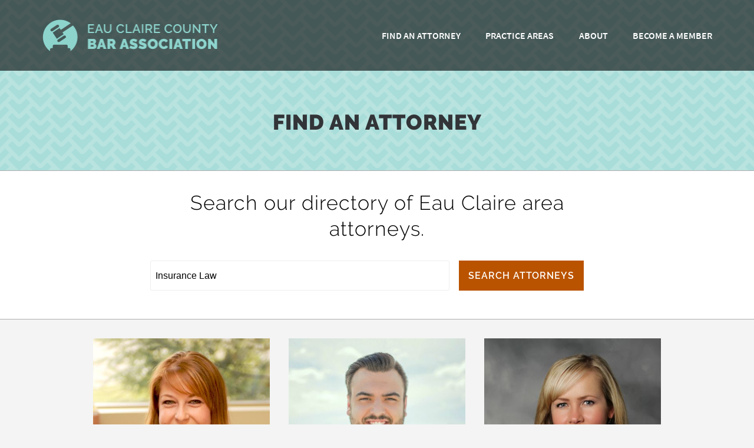

--- FILE ---
content_type: text/html; charset=UTF-8
request_url: https://www.eauclairecountybar.com/find-an-attorney.phtml?search_term=Insurance+Law
body_size: 6853
content:
<!DOCTYPE html>
<html lang="en" class="no-js">
<head>
<!-- START META -->
<meta charset="UTF-8">
<meta name="author" content="www.firstnetimpressions.com" />
<meta name="copyright" content="Copyright 2026 Eau Claire County Bar Association" />
<meta name="revisit-after" content="31 days" />
<meta name="robots" content="all">
<meta name="viewport" id="viewport" content="width=device-width, initial-scale=1.0">
<meta name="apple-mobile-web-app-capable" content="yes">
<meta name="apple-mobile-web-app-status-bar-style" content="#000000" />
<meta name="theme-color" content="#000000">
<meta http-equiv="X-UA-Compatible" content="IE=Edge" />
<link rel="shortcut icon" type="image/png" href="/images/layout/favicon.png?v=1" />
<!-- END META -->
<title>Find an Attorney | Eau Claire County Bar Association</title>
<meta name="description" content="Search our directory of Eau Claire area attorneys. For 110 years, the Eau Claire County Bar Association has helped people find the right lawyer in the Eau Claire area." />
<link rel="stylesheet" type="text/css" href="/clibs/fonts/source-sans-pro/font.css">
<link rel="stylesheet" type="text/css" href="/clibs/fonts/raleway/font.css"><link rel="stylesheet" type="text/css" href="/webfiles/cache/bundle.93b9716d3fe743e1326f8280c380c588.min.css">
<!-- START GOOGLE ANALYTICS -->
<script>
  (function(i,s,o,g,r,a,m){i['GoogleAnalyticsObject']=r;i[r]=i[r]||function(){
  (i[r].q=i[r].q||[]).push(arguments)},i[r].l=1*new Date();a=s.createElement(o),
  m=s.getElementsByTagName(o)[0];a.async=1;a.src=g;m.parentNode.insertBefore(a,m)
  })(window,document,'script','https://www.google-analytics.com/analytics.js','ga');

  ga('create', 'G-QKHQQDC5W7', 'auto');
  ga('send', 'pageview');

</script>
<!-- END GOOGLE ANALYTICS -->
</head>
<body>
<!-- START HEADER -->
  <header class="header-sticky">
    <div class="container">
      <div class="row gutter-xs">
        <div class="column is-8 is-6--tablet">
          <a href="#main" class="skip">Skip to content</a>
          <a href="/"><img src="/images/layout/logo.png" class="logo" alt="Eau Claire County Bar Association Logo"></a>
        </div>
        <div class="column is-4 is-6--tablet has-vertically-centered-elements">
<!-- START NAVIGATION -->
                <div class="nav-toggle is-hidden--desktop is-aligned-right">
                  <div class="menu on">
                    <svg xmlns="http://www.w3.org/2000/svg" viewBox="0 0 448 512"><!-- Font Awesome Pro 5.15.4 by @fontawesome - https://fontawesome.com License - https://fontawesome.com/license (Commercial License) --><path d="M442 114H6a6 6 0 0 1-6-6V84a6 6 0 0 1 6-6h436a6 6 0 0 1 6 6v24a6 6 0 0 1-6 6zm0 160H6a6 6 0 0 1-6-6v-24a6 6 0 0 1 6-6h436a6 6 0 0 1 6 6v24a6 6 0 0 1-6 6zm0 160H6a6 6 0 0 1-6-6v-24a6 6 0 0 1 6-6h436a6 6 0 0 1 6 6v24a6 6 0 0 1-6 6z"/></svg>                  </div>
                  <div class="close">
                    <svg xmlns="http://www.w3.org/2000/svg" viewBox="0 0 512 512"><!-- Font Awesome Pro 5.15.4 by @fontawesome - https://fontawesome.com License - https://fontawesome.com/license (Commercial License) --><path d="M464 32H48C21.5 32 0 53.5 0 80v352c0 26.5 21.5 48 48 48h416c26.5 0 48-21.5 48-48V80c0-26.5-21.5-48-48-48zm16 400c0 8.8-7.2 16-16 16H48c-8.8 0-16-7.2-16-16V80c0-8.8 7.2-16 16-16h416c8.8 0 16 7.2 16 16v352zM348.6 188.3L280.9 256l67.7 67.7c4.6 4.6 4.6 12 0 16.6l-8.3 8.3c-4.6 4.6-12 4.6-16.6 0L256 280.9l-67.7 67.7c-4.6 4.6-12 4.6-16.6 0l-8.3-8.3c-4.6-4.6-4.6-12 0-16.6l67.7-67.7-67.7-67.7c-4.6-4.6-4.6-12 0-16.6l8.3-8.3c4.6-4.6 12-4.6 16.6 0l67.7 67.7 67.7-67.7c4.6-4.6 12-4.6 16.6 0l8.3 8.3c4.5 4.6 4.5 12 0 16.6z"/></svg>                  </div>
                </div>
                <nav>
                  <ul class="nav">
                    <li><a href="/find-an-attorney.phtml" class='active'>Find an Attorney</a></li>
                    <li><a href="/practice-areas.phtml" >Practice Areas</a></li>
                    <li><a href="/about.phtml" >About</a></li>
                    <li><a href="/become-a-member.phtml" >Become a Member</a></li>
                  </ul>
                </nav>
<!-- END NAVIGATION -->
<script>

  var navToggle = document.querySelector('.nav-toggle');
  var navigation = document.querySelector('nav');

  navToggle.addEventListener('click', function() {
    navigation.classList.toggle('on');
    navToggle.firstElementChild.classList.toggle('on');
    navToggle.lastElementChild.classList.toggle('on');
  });

</script>        </div>
      </div>
    </div>
  </header>
<!-- END HEADER -->

<script>

  var navToggle = document.querySelectorAll('.nav-toggle');
  var navigation = document.querySelectorAll('nav');

  for(var i = 0; i < navToggle.length; i++)
  {
    navToggle[i].addEventListener('click', function()
    {

      for(var j = 0; j < navigation.length; j++)
      {
        navToggle[j].firstElementChild.classList.toggle('on');
        navToggle[j].lastElementChild.classList.toggle('on');
        navigation[j].classList.toggle('on');
      }
    })
  }

</script><!-- Billboard Slider -->
<main id="main">
<section class="ribbon">
  <div class="container">
    <div class="row">
      <div class="column is-12">
        <h1>Find an Attorney</h1>
      </div>
    </div>
  </div>
</section>
<section class="highlight">
  <div class="container box">
    <div class="row gutter-0">
      <div class="column is-12">
        <h2>Search our directory of Eau Claire area attorneys.</h2>
        <div class="search row gutter-xs">
          <div class="column is-8--desktop">
            <form action="/find-an-attorney.phtml" name="LAWYER_SEARCH" method="get" id="LAWYER_SEARCH">
              <input list='legal-issues-and-lawyers' aria-label="search for lawyers" id='search_term' name='search_term' placeholder="Enter Legal Issue (eg: Divorce, Bankruptcy) or Lawyer Name" value="Insurance Law" autocomplete="off">
              <datalist id="legal-issues-and-lawyers">
                  <option value="Administrative & Environmental Law: State & Municipal Licenses & Contracts">
                  <option value="Administrative & Environmental Law: Compliance with Regulations">
                  <option value="Administrative & Environmental Law: Government Benefits">
                  <option value="Administrative & Environmental Law: Land Use">
                  <option value="Administrative & Environmental Law: Licensing">
                  <option value="Administrative & Environmental Law: Zoning">
                  <option value="Banking & Finance Law: Credit Agreements">
                  <option value="Banking & Finance Law: Complex Banking Transactions">
                  <option value="Banking & Finance Law: Loan Workouts & Restructuring">
                  <option value="Banking & Finance Law: Securities">
                  <option value="Banking & Finance Law: Tax-Exempt Bond Financing">
                  <option value="Business & Corporate Law: Business Formation">
                  <option value="Business & Corporate Law: Business Organizations">
                  <option value="Business & Corporate Law: Business Planning">
                  <option value="Business & Corporate Law: Business Reorganization">
                  <option value="Business & Corporate Law: Contracts">
                  <option value="Business & Corporate Law: Copyrights">
                  <option value="Business & Corporate Law: Intellectual Property">
                  <option value="Business & Corporate Law: Limited Liability Companies (LLC)">
                  <option value="Business & Corporate Law: Non-Compete Agreements">
                  <option value="Business & Corporate Law: Non-profit & Tax-exempt Organizations">
                  <option value="Business & Corporate Law: Partnerships">
                  <option value="Business & Corporate Law: S Corporations">
                  <option value="Business & Corporate Law: Patents">
                  <option value="Business & Corporate Law: Taxes">
                  <option value="Business & Corporate Law: Trade Secret">
                  <option value="Business & Corporate Law: Trademarks">
                  <option value="Civil Litigation: Restraining Order">
                  <option value="Civil Litigation: Small Claims">
                  <option value="Creditor & Debtor Law: Bankruptcy">
                  <option value="Creditor & Debtor Law: Collections">
                  <option value="Creditor & Debtor Law: Debt Discharge">
                  <option value="Creditor & Debtor Law: Foreclosure & Sheriff's Sales">
                  <option value="Creditor & Debtor Law: Garnishments & Levies">
                  <option value="Creditor & Debtor Law: Loan Modifications">
                  <option value="Criminal Defense Law: Arrest & Arraignment">
                  <option value="Criminal Defense Law: Assault & Battery">
                  <option value="Criminal Defense Law: Criminal Domestic Violence">
                  <option value="Criminal Defense Law: Drug & Alcohol Violations">
                  <option value="Criminal Defense Law: DUI/DWI">
                  <option value="Criminal Defense Law: Expungement">
                  <option value="Criminal Defense Law: Failure to Pay Child Support">
                  <option value="Criminal Defense Law: False Accusations">
                  <option value="Criminal Defense Law: Felony">
                  <option value="Criminal Defense Law: Fraud">
                  <option value="Criminal Defense Law: Juvenile Delinquency">
                  <option value="Criminal Defense Law: Misdemeanor">
                  <option value="Criminal Defense Law: Motor Vehicle Offenses">
                  <option value="Criminal Defense Law: Murder">
                  <option value="Criminal Defense Law: Overdrawn Bank Account">
                  <option value="Criminal Defense Law: Parole">
                  <option value="Criminal Defense Law: Probation">
                  <option value="Criminal Defense Law: Prosecution">
                  <option value="Criminal Defense Law: Sex Offenses">
                  <option value="Criminal Defense Law: Tax Evasion">
                  <option value="Criminal Defense Law: Theft">
                  <option value="Criminal Defense Law: Traffic Violations">
                  <option value="Family Law: Adoption">
                  <option value="Family Law: Alimony & Spousal Support">
                  <option value="Family Law: Child Support">
                  <option value="Family Law: Custody & Visitation">
                  <option value="Family Law: Dissolution">
                  <option value="Family Law: Divorce">
                  <option value="Family Law: Domestic Violence">
                  <option value="Family Law: Father's Rights">
                  <option value="Family Law: Juvenile Law">
                  <option value="Family Law: Marital Property">
                  <option value="Family Law: Mediation & Collaborative Law">
                  <option value="Family Law: Name Change">
                  <option value="Family Law: Paternity">
                  <option value="Family Law: Prenuptial Agreements">
                  <option value="Family Law: Same Sex Family Law">
                  <option value="Government Law: State & Municipal Bonds">
                  <option value="Government Law: Tax Increment Financing (TIF)">
                  <option value="Insurance Law: Claim Disputes">
                  <option value="Insurance Law: Bad Faith Insurance">
                  <option value="Insurance Law: Insurance Defense">
                  <option value="Labor & Employment Law: Employee Benefits">
                  <option value="Labor & Employment Law: Sexual Harassment">
                  <option value="Labor & Employment Law: Unions">
                  <option value="Labor & Employment Law: Wage & Hour Laws">
                  <option value="Labor & Employment Law: Workers Compensation">
                  <option value="Labor & Employment Law: Whistleblower">
                  <option value="Mediation & Arbitration: Alternative Dispute Resolution">
                  <option value="Mining & Minerals Law: State & Municipal Licenses & Contracts">
                  <option value="Mining & Minerals Law: Compliance with Regulations">
                  <option value="Mining & Minerals Law: Commercial Litigation">
                  <option value="Mining & Minerals Law: Land Use">
                  <option value="Mining & Minerals Law: Legislative Affairs & Lobbying">
                  <option value="Mining & Minerals Law: Real Estate Negotiations">
                  <option value="Mining & Minerals Law: Zoning">
                  <option value="Municipal Law: State, Local & Municipal Litigation">
                  <option value="Municipal Law: Governance of Public Utilities">
                  <option value="Municipal Law: Land Use">
                  <option value="Municipal Law: Lobbying">
                  <option value="Municipal Law: Municipal Labor Relations">
                  <option value="Municipal Law: Open Meeting Laws">
                  <option value="Municipal Law: Property Tax & Special Assessment">
                  <option value="Municipal Law: Police & Fire Commission">
                  <option value="Municipal Law: Public Record">
                  <option value="Municipal Law: Tax Increment Financing (TIF)">
                  <option value="Municipal Law: Zoning">
                  <option value="Personal Injury Law: Animal Bite">
                  <option value="Personal Injury Law: Assault">
                  <option value="Personal Injury Law: Brain Injury">
                  <option value="Personal Injury Law: Construction Accident">
                  <option value="Personal Injury Law: Dram Shop Law">
                  <option value="Personal Injury Law: Sexual Abuse">
                  <option value="Personal Injury Law: Slip and Fall">
                  <option value="Personal Injury Law: Toxic Mold">
                  <option value="Personal Injury Law: Trucking Accident">
                  <option value="Personal Injury Law: Wrongful Death">
                  <option value="Probate & Estate Planning: Asset Protection Planning">
                  <option value="Probate & Estate Planning: Family Business Succession Planning">
                  <option value="Probate & Estate Planning: Fiduciary Services">
                  <option value="Probate & Estate Planning: Guardianships & Conservatorships">
                  <option value="Probate & Estate Planning: Living Wills">
                  <option value="Probate & Estate Planning: Power of Attorney">
                  <option value="Probate & Estate Planning: Trusts">
                  <option value="Probate & Estate Planning: Wills">
                  <option value="Probate & Estate Planning: Will Contests">
                  <option value="Product Liability: Medical Devices">
                  <option value="Product Liability: Motor Vehicle Defects">
                  <option value="Product Liability: Pharmaceutical">
                  <option value="Professional Malpractice Law: Birth Injury">
                  <option value="Professional Malpractice Law: Delayed or Incorrect Diagnosis">
                  <option value="Professional Malpractice Law: Dental Malpractice">
                  <option value="Professional Malpractice Law: Ethics & Professional Responsibility">
                  <option value="Professional Malpractice Law: Informed Consent">
                  <option value="Professional Malpractice Law: Legal Malpractice">
                  <option value="Professional Malpractice Law: Medical Malpractice">
                  <option value="Real Estate Law: Property Rights">
                  <option value="Real Estate Law: Land Use Regulations">
                  <option value="Real Estate Law: Real Estate Transactions">
                  <option value="Real Estate Law: Landlord-Tenant Law">
                  <option value="Real Estate Law: Property Taxes">
                  <option value="Real Estate Law: Title Law">
                  <option value="Real Estate Law: Foreclosures and Evictions">
                  <option value="Real Estate Law: Easements and Restrictions">
                  <option value="Real Estate Law: Environmental Law">
                  <option value="Real Estate Law: Real Estate Development">
                  <option value="Real Estate Law: Adverse Possession">
                  <option value="Real Estate Law: Partition Actions">
                  <option value="School Law: K-12 School Districts">
                  <option value="School Law: Colleges">
                  <option value="School Law: Cooperative Educational Service Agencies (CESAs)">
                  <option value="School Law: School Contracts">
                  <option value="School Law: School Nonrenewals">
                  <option value="School Law: School Financing">
                  <option value="School Law: Student Discipline">
                  <option value="School Law: WIAA">
                  <option value="School Law: Title IX Compliance">
                  <option value="School Law: Special Education">
                  <option value="Social Security Disability Law: Appealing Denied Claims">
                  <option value="Social Security Disability Law: Disability Benefits">
                  <option value="Social Security Disability Law: Social Security Disability Insurance">
                  <option value="Social Security Disability Law: Supplemental Security Income">
                  <option value="Chippewa Valley Technical College: ">
                  <option value="City of Eau Claire Attorney: ">
                  <option value="State Public Defender's Office: ">
                  <option value="Michelle F Achterberg Welch">
                  <option value="Erika C Amundson">
                  <option value="Steven M Anderson">
                  <option value="Justin EJ Andrews">
                  <option value="Samuel Bach-Hanson">
                  <option value="Gregory J Banchy">
                  <option value="Mark B Barker">
                  <option value="Joseph L Bauer">
                  <option value="Grant A Beardsley">
                  <option value="John R Behling">
                  <option value="Anthony J Bourget">
                  <option value="Jason Brasch">
                  <option value="Brian A Braziel">
                  <option value="Jennifer Brown">
                  <option value="Sarah Brown-Jager">
                  <option value="Tanya M Bruder">
                  <option value="Laura Callope">
                  <option value="Joshua D Christianson">
                  <option value="Michael R Cohen">
                  <option value="Jeffrey Cormell">
                  <option value="Matthew J Cornetta">
                  <option value="Keenan M Crawford">
                  <option value="Kevin G Dague">
                  <option value="Mindy K Dale">
                  <option value="Linda M Danielson">
                  <option value="Steven G Danielson">
                  <option value="Joseph H Detrick">
                  <option value="Sarah M Donnellan">
                  <option value="Timothy J Eiden">
                  <option value="Ali E Ellefsen">
                  <option value="Melissa C Emerson">
                  <option value="Robb M Evans">
                  <option value="Stephanie L Finn">
                  <option value="Blake Fischer">
                  <option value="John R Foss">
                  <option value="Daniel R Freund">
                  <option value="Travis S Gaetz">
                  <option value="Christopher B Gierhart">
                  <option value="Steven B Goff">
                  <option value="Peter E Grosskopf">
                  <option value="Jeffrey W Guettinger">
                  <option value="Cindy L Hangartner">
                  <option value="Webster A Hart">
                  <option value="Karen K Hatfield">
                  <option value="Martha H Heidt">
                  <option value="Nicholas A Heike">
                  <option value="Jay E Heit">
                  <option value="Anders B Helquist">
                  <option value="Peter F Herrell">
                  <option value="Harry R Hertel">
                  <option value="Kari S Hoel">
                  <option value="Nicole M Homer">
                  <option value="Jerilyn Jacobs">
                  <option value="Ann W Johnson">
                  <option value="Dailey Johnson">
                  <option value="Wendy Sue Johnson">
                  <option value="Heather Jones">
                  <option value="John A Kaiser">
                  <option value="Melissa A Kirschner">
                  <option value="Vanessa A Klemish">
                  <option value="M Laurie Klinkhammer">
                  <option value="Michael C Koehn">
                  <option value="Lindsey Kohls">
                  <option value="Matthew J Krische">
                  <option value="Brian F Laule">
                  <option value="John D Leary">
                  <option value="Ashleigh Leitch">
                  <option value="Diane C Lowe">
                  <option value="Benjamin D Ludeman">
                  <option value="John E Manydeeds">
                  <option value="Edmund Manydeeds III">
                  <option value="Mark N Mathias">
                  <option value="Susan M Meade">
                  <option value="Jordan T Miller">
                  <option value="Karleigh K Miller">
                  <option value="William S Milne">
                  <option value="Lindsey SM Minser">
                  <option value="Joseph R Mirr">
                  <option value="Paul J Mirr">
                  <option value="Ryan J Moertel">
                  <option value="James G Moldenhauer">
                  <option value="Fred L Morris">
                  <option value="Ryan T Muir">
                  <option value="Kayla E Murphy">
                  <option value="Stephen C Nick">
                  <option value="Adam L Nicolet">
                  <option value="Benjamin J Nicolet">
                  <option value="Russell D Nicolet">
                  <option value="Garrett W Nix">
                  <option value="Brian M Nodolf">
                  <option value="Timothy J O'Brien">
                  <option value="Lauren O Otto">
                  <option value="James T Parent">
                  <option value="Robert A Parsons">
                  <option value="Heather E Pauls">
                  <option value="Braxton Phillips">
                  <option value="Ronald G Poquette">
                  <option value="Derek L Prestin">
                  <option value="Timothy J Proue">
                  <option value="Rita A Raihle">
                  <option value="Adam B Rasmussen">
                  <option value="Ryan Raymond">
                  <option value="David A Richie">
                  <option value="Dean R Rohde">
                  <option value="Kelly A Ronquist">
                  <option value="Ashley Rossman">
                  <option value="Jill R Schilling">
                  <option value="Samuel P Schlewitz">
                  <option value="Steven V Schlitz">
                  <option value="Karl A Schmidt">
                  <option value="Thomas Schumacher">
                  <option value="Christopher M Seelen">
                  <option value="Allison V Shepard">
                  <option value="Mark C Skolos">
                  <option value="Emilu E C Starck">
                  <option value="Ryan J Steffes">
                  <option value="Michael J Steininger">
                  <option value="Michael J Steuer">
                  <option value="Jenessa L Stromberger">
                  <option value="Daneille M Strong">
                  <option value="Sven W Strutz">
                  <option value="Madelynn Stuart">
                  <option value="Bryan T Symes">
                  <option value="Bryan Tillman">
                  <option value="Tracy N Tool">
                  <option value="Pamela J Veith">
                  <option value="Susan C VenRooy">
                  <option value="Dustin F Von Ruden">
                  <option value="Dana J Wachs">
                  <option value="John B Wagman">
                  <option value="Luke M Wagner">
                  <option value="Stephen Wall">
                  <option value="William E Wallo">
                  <option value="Jessie G Weber">
                  <option value="Stephen L Weld">
                  <option value="Nicole R Wells">
                  <option value="G Richard White">
                  <option value="Howard D White">
                  <option value="Christopher M Wilhelm">
                  <option value="Cristina M Wirth">
                  <option value="Mai Vue K Xiong">
                </datalist>
            </form>
          </div>
          <div class="column is-4--desktop">
            <button class="button" type="submit" form="LAWYER_SEARCH" aria-label="Search Attorneys">Search Attorneys</button>
          </div>
        </div>
      </div>
    </div>
  </div>
</section>
<section class="lawyers">
  <div>
    <ul class='lawyer-wrapper'>
      <li class="lawyer" style="background-image:url(/webfiles/fnitools/albums/attorney_photos/huge/michelle_achterberg_welch.jpg)">
        <div class="overlay-slide-down"></div>
        <div class="info-slide-up">
          <h2>
                    Michelle F<br>
          Achterberg Welch</h2>
          <a class="button" href="/attorney.phtml?name=michelle_f_achterberg_welch">Learn More</a>
        </div>
      </li>
      <li class="lawyer" style="background-image:url(/webfiles/fnitools/albums/attorney_photos/huge/joseph_bauer.jpg)">
        <div class="overlay-slide-down"></div>
        <div class="info-slide-up">
          <h2>
                    Joseph L<br>
          Bauer</h2>
          <a class="button" href="/attorney.phtml?name=joseph_l_bauer">Learn More</a>
        </div>
      </li>
      <li class="lawyer" style="background-image:url(/webfiles/fnitools/albums/attorney_photos/huge/tanya_bruder.jpg)">
        <div class="overlay-slide-down"></div>
        <div class="info-slide-up">
          <h2>
                    Tanya M<br>
          Bruder</h2>
          <a class="button" href="/attorney.phtml?name=tanya_m_bruder">Learn More</a>
        </div>
      </li>
      <li class="lawyer" style="background-image:url(/webfiles/fnitools/albums/attorney_photos/huge/steven_danielson.jpg)">
        <div class="overlay-slide-down"></div>
        <div class="info-slide-up">
          <h2>
                    Steven G<br>
          Danielson</h2>
          <a class="button" href="/attorney.phtml?name=steven_g_danielson">Learn More</a>
        </div>
      </li>
      <li class="lawyer" style="background-image:url(/webfiles/fnitools/albums/attorney_photos/huge/timothy_eiden.jpg)">
        <div class="overlay-slide-down"></div>
        <div class="info-slide-up">
          <h2>
                    Timothy J<br>
          Eiden</h2>
          <a class="button" href="/attorney.phtml?name=timothy_j_eiden">Learn More</a>
        </div>
      </li>
      <li class="lawyer" style="background-image:url(/webfiles/fnitools/albums/attorney_photos/huge/ali_ellefsen.jpg)">
        <div class="overlay-slide-down"></div>
        <div class="info-slide-up">
          <h2>
                    Ali E<br>
          Ellefsen</h2>
          <a class="button" href="/attorney.phtml?name=ali_e_ellefsen">Learn More</a>
        </div>
      </li>
      <li class="lawyer" style="background-image:url(/webfiles/fnitools/albums/attorney_photos/huge/stephanie_finn.jpg)">
        <div class="overlay-slide-down"></div>
        <div class="info-slide-up">
          <h2>
                    Stephanie L<br>
          Finn</h2>
          <a class="button" href="/attorney.phtml?name=stephanie_l_finn">Learn More</a>
        </div>
      </li>
      <li class="lawyer" style="background-image:url(/webfiles/fnitools/albums/attorney_photos/huge/webster_hart.jpg)">
        <div class="overlay-slide-down"></div>
        <div class="info-slide-up">
          <h2>
                    Webster A<br>
          Hart</h2>
          <a class="button" href="/attorney.phtml?name=webster_a_hart">Learn More</a>
        </div>
      </li>
      <li class="lawyer" style="background-image:url(/webfiles/fnitools/albums/attorney_photos/huge/karen_k_hatfield.jpg)">
        <div class="overlay-slide-down"></div>
        <div class="info-slide-up">
          <h2>
                    Karen K<br>
          Hatfield</h2>
          <a class="button" href="/attorney.phtml?name=karen_k_hatfield">Learn More</a>
        </div>
      </li>
      <li class="lawyer" style="background-image:url(/webfiles/fnitools/albums/attorney_photos/huge/jay_heit.jpg)">
        <div class="overlay-slide-down"></div>
        <div class="info-slide-up">
          <h2>
                    Jay E<br>
          Heit</h2>
          <a class="button" href="/attorney.phtml?name=jay_e_heit">Learn More</a>
        </div>
      </li>
      <li class="lawyer" style="background-image:url(/webfiles/fnitools/albums/attorney_photos/huge/melissa_kirschner.jpg)">
        <div class="overlay-slide-down"></div>
        <div class="info-slide-up">
          <h2>
                    Melissa A<br>
          Kirschner</h2>
          <a class="button" href="/attorney.phtml?name=melissa_a_kirschner">Learn More</a>
        </div>
      </li>
      <li class="lawyer" style="background-image:url(/webfiles/fnitools/albums/attorney_photos/huge/edmund_manydeeds_iii.jpg)">
        <div class="overlay-slide-down"></div>
        <div class="info-slide-up">
          <h2>
                    Edmund <br>
          Manydeeds III</h2>
          <a class="button" href="/attorney.phtml?name=edmund_manydeeds_iii">Learn More</a>
        </div>
      </li>
      <li class="lawyer" style="background-image:url(/webfiles/fnitools/albums/attorney_photos/huge/fred_morris.jpg)">
        <div class="overlay-slide-down"></div>
        <div class="info-slide-up">
          <h2>
                    Fred L<br>
          Morris</h2>
          <a class="button" href="/attorney.phtml?name=fred_l_morris">Learn More</a>
        </div>
      </li>
      <li class="lawyer" style="background-image:url(/webfiles/fnitools/albums/attorney_photos/huge/braxton_phillips.jpg)">
        <div class="overlay-slide-down"></div>
        <div class="info-slide-up">
          <h2>
                    Braxton <br>
          Phillips</h2>
          <a class="button" href="/attorney.phtml?name=braxton_phillips">Learn More</a>
        </div>
      </li>
      <li class="lawyer" style="background-image:url(/webfiles/fnitools/albums/attorney_photos/huge/ashley_rossman.jpg)">
        <div class="overlay-slide-down"></div>
        <div class="info-slide-up">
          <h2>
                    Ashley <br>
          Rossman</h2>
          <a class="button" href="/attorney.phtml?name=ashley_rossman">Learn More</a>
        </div>
      </li>
      <li class="lawyer" style="background-image:url(/webfiles/fnitools/albums/attorney_photos/huge/steven_schlitz.jpg)">
        <div class="overlay-slide-down"></div>
        <div class="info-slide-up">
          <h2>
                    Steven V<br>
          Schlitz</h2>
          <a class="button" href="/attorney.phtml?name=steven_v_schlitz">Learn More</a>
        </div>
      </li>
      <li class="lawyer" style="background-image:url(/webfiles/fnitools/albums/attorney_photos/huge/ryan_steffes.jpg)">
        <div class="overlay-slide-down"></div>
        <div class="info-slide-up">
          <h2>
                    Ryan J<br>
          Steffes</h2>
          <a class="button" href="/attorney.phtml?name=ryan_j_steffes">Learn More</a>
        </div>
      </li>
      <li class="lawyer" style="background-image:url(/webfiles/fnitools/albums/attorney_photos/huge/daneille_strong.jpg)">
        <div class="overlay-slide-down"></div>
        <div class="info-slide-up">
          <h2>
                    Daneille M<br>
          Strong</h2>
          <a class="button" href="/attorney.phtml?name=daneille_m_strong">Learn More</a>
        </div>
      </li>
      <li class="lawyer" style="background-image:url(/webfiles/fnitools/albums/attorney_photos/huge/luke_wagner.jpg)">
        <div class="overlay-slide-down"></div>
        <div class="info-slide-up">
          <h2>
                    Luke M<br>
          Wagner</h2>
          <a class="button" href="/attorney.phtml?name=luke_m_wagner">Learn More</a>
        </div>
      </li>
      <li class="lawyer" style="background-image:url(/webfiles/fnitools/albums/attorney_photos/huge/nicole_wells.jpg)">
        <div class="overlay-slide-down"></div>
        <div class="info-slide-up">
          <h2>
                    Nicole R<br>
          Wells</h2>
          <a class="button" href="/attorney.phtml?name=nicole_r_wells">Learn More</a>
        </div>
      </li>
      <li class="lawyer" style="background-image:url(/webfiles/fnitools/albums/attorney_photos/huge/g_white.jpg)">
        <div class="overlay-slide-down"></div>
        <div class="info-slide-up">
          <h2>
                    G Richard<br>
          White</h2>
          <a class="button" href="/attorney.phtml?name=g_richard_white">Learn More</a>
        </div>
      </li>
    </ul>
  </div>
</section>
</main>
<!-- START FOOTER -->
  <footer class="footer">
    <div class="padding">
      <h2>If you have questions concerning a potential case,<br>
      <a href="/find-an-attorney.phtml">please use the directory to contact an attorney directly.</a></h2>
    </div>
     <!-- START ATTRIBUTION -->
    <div class="attribution">
      <div class="row">
        <div class="column is-12">
          <p class="is-aligned-center">Copyright <a class="copy" href="https://hmail.site.atfni.com/private/" >&copy;</a> 2026 Eau Claire County Bar Association            <span class="mobile-break">&bull;</span>
            <a href="https://www.firstnetimpressions.com/">Website design</a> and <a href="https://about.atfni.com/">web hosting</a> by <a href="https://www.firstnetimpressions.com/">First Net Impressions, LLC.</a>
            <span class="mobile-break">&bull;</span>
            <a href="/for-members/">FOR MEMBERS</a>
          </p>
        </div>
      </div>
    </div>
<!-- END ATTRIBUTION -->  </footer>
<!-- END FOOTER -->
</body>
</html>

--- FILE ---
content_type: text/css
request_url: https://www.eauclairecountybar.com/clibs/fonts/source-sans-pro/font.css
body_size: 638
content:
/* source-sans-pro-latin-200 */
@font-face {
  font-family:'Source Sans Pro';
  font-style: normal;
  font-weight: 200;
  /* font-display: swap; */
  src: url('source-sans-pro-v11-latin-200.eot'); /* IE9 Compat Modes */
  src: url('source-sans-pro-v11-latin-200.eot?#iefix') format('embedded-opentype'), /* IE6-IE8 */
       url('source-sans-pro-v11-latin-200.woff2') format('woff2'), /* Super Modern Browsers */
       url('source-sans-pro-v11-latin-200.woff') format('woff'), /* Modern Browsers */
       url('source-sans-pro-v11-latin-200.ttf') format('truetype'), /* Safari, Android, iOS */
       url('source-sans-pro-v11-latin-200.svg#OpenSansCondensed') format('svg'); /* Legacy iOS */
}
/* source-sans-pro-latin-200italic */
@font-face {
  font-family:'Source Sans Pro';
  font-style: italic;
  font-weight: 200;
  /* font-display: swap; */
  src: url('source-sans-pro-v11-latin-200italic.eot'); /* IE9 Compat Modes */
  src: url('source-sans-pro-v11-latin-200italic.eot?#iefix') format('embedded-opentype'), /* IE6-IE8 */
       url('source-sans-pro-v11-latin-200italic.woff2') format('woff2'), /* Super Modern Browsers */
       url('source-sans-pro-v11-latin-200italic.woff') format('woff'), /* Modern Browsers */
       url('source-sans-pro-v11-latin-200italic.ttf') format('truetype'), /* Safari, Android, iOS */
       url('source-sans-pro-v11-latin-200italic.svg#OpenSansCondensed') format('svg'); /* Legacy iOS */
}
/* source-sans-pro-latin-300 */
@font-face {
  font-family:'Source Sans Pro';
  font-style: normal;
  font-weight: 300;
  /* font-display: swap; */
  src: url('source-sans-pro-v11-latin-300.eot'); /* IE9 Compat Modes */
  src: url('source-sans-pro-v11-latin-300.eot?#iefix') format('embedded-opentype'), /* IE6-IE8 */
       url('source-sans-pro-v11-latin-300.woff2') format('woff2'), /* Super Modern Browsers */
       url('source-sans-pro-v11-latin-300.woff') format('woff'), /* Modern Browsers */
       url('source-sans-pro-v11-latin-300.ttf') format('truetype'), /* Safari, Android, iOS */
       url('source-sans-pro-v11-latin-300.svg#OpenSansCondensed') format('svg'); /* Legacy iOS */
}
/* source-sans-pro-latin-300italic */
@font-face {
  font-family:'Source Sans Pro';
  font-style: italic;
  font-weight: 300;
  /* font-display: swap; */
  src: url('source-sans-pro-v11-latin-300italic.eot'); /* IE9 Compat Modes */
  src: url('source-sans-pro-v11-latin-300italic.eot?#iefix') format('embedded-opentype'), /* IE6-IE8 */
       url('source-sans-pro-v11-latin-300italic.woff2') format('woff2'), /* Super Modern Browsers */
       url('source-sans-pro-v11-latin-300italic.woff') format('woff'), /* Modern Browsers */
       url('source-sans-pro-v11-latin-300italic.ttf') format('truetype'), /* Safari, Android, iOS */
       url('source-sans-pro-v11-latin-300italic.svg#OpenSansCondensed') format('svg'); /* Legacy iOS */
}
/* source-sans-pro-latin-regular */
@font-face {
  font-family:'Source Sans Pro';
  font-style: normal;
  /* font-display: swap; */
  src: url('source-sans-pro-v11-latin-regular.eot'); /* IE9 Compat Modes */
  src: url('source-sans-pro-v11-latin-regular.eot?#iefix') format('embedded-opentype'), /* IE6-IE8 */
       url('source-sans-pro-v11-latin-regular.woff2') format('woff2'), /* Super Modern Browsers */
       url('source-sans-pro-v11-latin-regular.woff') format('woff'), /* Modern Browsers */
       url('source-sans-pro-v11-latin-regular.ttf') format('truetype'), /* Safari, Android, iOS */
       url('source-sans-pro-v11-latin-regular.svg#OpenSansCondensed') format('svg'); /* Legacy iOS */
}
/* source-sans-pro-latin-regular */
@font-face {
  font-family:'Source Sans Pro';
  font-style: normal;
  font-weight: 400;
  /* font-display: swap; */
  src: url('source-sans-pro-v11-latin-regular.eot'); /* IE9 Compat Modes */
  src: url('source-sans-pro-v11-latin-regular.eot?#iefix') format('embedded-opentype'), /* IE6-IE8 */
       url('source-sans-pro-v11-latin-regular.woff2') format('woff2'), /* Super Modern Browsers */
       url('source-sans-pro-v11-latin-regular.woff') format('woff'), /* Modern Browsers */
       url('source-sans-pro-v11-latin-regular.ttf') format('truetype'), /* Safari, Android, iOS */
       url('source-sans-pro-v11-latin-regular.svg#OpenSansCondensed') format('svg'); /* Legacy iOS */
}
/* source-sans-pro-latin-italic */
@font-face {
  font-family:'Source Sans Pro';
  font-style: italic;
  font-weight: 400;
  /* font-display: swap; */
  src: url('source-sans-pro-v11-latin-italic.eot'); /* IE9 Compat Modes */
  src: url('source-sans-pro-v11-latin-italic.eot?#iefix') format('embedded-opentype'), /* IE6-IE8 */
       url('source-sans-pro-v11-latin-italic.woff2') format('woff2'), /* Super Modern Browsers */
       url('source-sans-pro-v11-latin-italic.woff') format('woff'), /* Modern Browsers */
       url('source-sans-pro-v11-latin-italic.ttf') format('truetype'), /* Safari, Android, iOS */
       url('source-sans-pro-v11-latin-italic.svg#OpenSansCondensed') format('svg'); /* Legacy iOS */
}
/* source-sans-pro-latin-600 */
@font-face {
  font-family:'Source Sans Pro';
  font-style: normal;
  font-weight: 600;
  /* font-display: swap; */
  src: url('source-sans-pro-v11-latin-600.eot'); /* IE9 Compat Modes */
  src: url('source-sans-pro-v11-latin-600.eot?#iefix') format('embedded-opentype'), /* IE6-IE8 */
       url('source-sans-pro-v11-latin-600.woff2') format('woff2'), /* Super Modern Browsers */
       url('source-sans-pro-v11-latin-600.woff') format('woff'), /* Modern Browsers */
       url('source-sans-pro-v11-latin-600.ttf') format('truetype'), /* Safari, Android, iOS */
       url('source-sans-pro-v11-latin-600.svg#OpenSansCondensed') format('svg'); /* Legacy iOS */
}
/* source-sans-pro-latin-600italic */
@font-face {
  font-family:'Source Sans Pro';
  font-style: italic;
  font-weight: 600;
  /* font-display: swap; */
  src: url('source-sans-pro-v11-latin-600italic.eot'); /* IE9 Compat Modes */
  src: url('source-sans-pro-v11-latin-600italic.eot?#iefix') format('embedded-opentype'), /* IE6-IE8 */
       url('source-sans-pro-v11-latin-600italic.woff2') format('woff2'), /* Super Modern Browsers */
       url('source-sans-pro-v11-latin-600italic.woff') format('woff'), /* Modern Browsers */
       url('source-sans-pro-v11-latin-600italic.ttf') format('truetype'), /* Safari, Android, iOS */
       url('source-sans-pro-v11-latin-600italic.svg#OpenSansCondensed') format('svg'); /* Legacy iOS */
}
/* source-sans-pro-latin-700 */
@font-face {
  font-family:'Source Sans Pro';
  font-style: normal;
  font-weight: 700;
  /* font-display: swap; */
  src: url('source-sans-pro-v11-latin-700.eot'); /* IE9 Compat Modes */
  src: url('source-sans-pro-v11-latin-700.eot?#iefix') format('embedded-opentype'), /* IE6-IE8 */
       url('source-sans-pro-v11-latin-700.woff2') format('woff2'), /* Super Modern Browsers */
       url('source-sans-pro-v11-latin-700.woff') format('woff'), /* Modern Browsers */
       url('source-sans-pro-v11-latin-700.ttf') format('truetype'), /* Safari, Android, iOS */
       url('source-sans-pro-v11-latin-700.svg#OpenSansCondensed') format('svg'); /* Legacy iOS */
}
/* source-sans-pro-latin-700italic */
@font-face {
  font-family:'Source Sans Pro';
  font-style: italic;
  font-weight: 700;
  /* font-display: swap; */
  src: url('source-sans-pro-v11-latin-700italic.eot'); /* IE9 Compat Modes */
  src: url('source-sans-pro-v11-latin-700italic.eot?#iefix') format('embedded-opentype'), /* IE6-IE8 */
       url('source-sans-pro-v11-latin-700italic.woff2') format('woff2'), /* Super Modern Browsers */
       url('source-sans-pro-v11-latin-700italic.woff') format('woff'), /* Modern Browsers */
       url('source-sans-pro-v11-latin-700italic.ttf') format('truetype'), /* Safari, Android, iOS */
       url('source-sans-pro-v11-latin-700italic.svg#OpenSansCondensed') format('svg'); /* Legacy iOS */
}
/* source-sans-pro-latin-900 */
@font-face {
  font-family:'Source Sans Pro';
  font-style: normal;
  font-weight: 900;
  /* font-display: swap; */
  src: url('source-sans-pro-v11-latin-900.eot'); /* IE9 Compat Modes */
  src: url('source-sans-pro-v11-latin-900.eot?#iefix') format('embedded-opentype'), /* IE6-IE8 */
       url('source-sans-pro-v11-latin-900.woff2') format('woff2'), /* Super Modern Browsers */
       url('source-sans-pro-v11-latin-900.woff') format('woff'), /* Modern Browsers */
       url('source-sans-pro-v11-latin-900.ttf') format('truetype'), /* Safari, Android, iOS */
       url('source-sans-pro-v11-latin-900.svg#OpenSansCondensed') format('svg'); /* Legacy iOS */
}
/* source-sans-pro-latin-900italic */
@font-face {
  font-family:'Source Sans Pro';
  font-style: italic;
  font-weight: 900;
  /* font-display: swap; */
  src: url('source-sans-pro-v11-latin-900italic.eot'); /* IE9 Compat Modes */
  src: url('source-sans-pro-v11-latin-900italic.eot?#iefix') format('embedded-opentype'), /* IE6-IE8 */
       url('source-sans-pro-v11-latin-900italic.woff2') format('woff2'), /* Super Modern Browsers */
       url('source-sans-pro-v11-latin-900italic.woff') format('woff'), /* Modern Browsers */
       url('source-sans-pro-v11-latin-900italic.ttf') format('truetype'), /* Safari, Android, iOS */
       url('source-sans-pro-v11-latin-900italic.svg#OpenSansCondensed') format('svg'); /* Legacy iOS */
}


--- FILE ---
content_type: text/css
request_url: https://www.eauclairecountybar.com/clibs/fonts/raleway/font.css
body_size: 729
content:
/* raleway-latin-100 */
@font-face {
  font-family:'Raleway';
  font-style: normal;
  font-weight: 100;
  src: url('raleway-v12-latin-100.eot'); /* IE9 Compat Modes */
  src: url('raleway-v12-latin-100.eot?#iefix') format('embedded-opentype'), /* IE6-IE8 */
       url('raleway-v12-latin-100.woff2') format('woff2'), /* Super Modern Browsers */
       url('raleway-v12-latin-100.woff') format('woff'), /* Modern Browsers */
       url('raleway-v12-latin-100.ttf') format('truetype'), /* Safari, Android, iOS */
       url('raleway-v12-latin-100.svg#OpenSansCondensed') format('svg'); /* Legacy iOS */
}
/* raleway-latin-100italic */
@font-face {
  font-family:'Raleway';
  font-style: italic;
  font-weight: 100;
  src: url('raleway-v12-latin-100italic.eot'); /* IE9 Compat Modes */
  src: url('raleway-v12-latin-100italic.eot?#iefix') format('embedded-opentype'), /* IE6-IE8 */
       url('raleway-v12-latin-100italic.woff2') format('woff2'), /* Super Modern Browsers */
       url('raleway-v12-latin-100italic.woff') format('woff'), /* Modern Browsers */
       url('raleway-v12-latin-100italic.ttf') format('truetype'), /* Safari, Android, iOS */
       url('raleway-v12-latin-100italic.svg#OpenSansCondensed') format('svg'); /* Legacy iOS */
}
/* raleway-latin-200 */
@font-face {
  font-family:'Raleway';
  font-style: normal;
  font-weight: 200;
  src: url('raleway-v12-latin-200.eot'); /* IE9 Compat Modes */
  src: url('raleway-v12-latin-200.eot?#iefix') format('embedded-opentype'), /* IE6-IE8 */
       url('raleway-v12-latin-200.woff2') format('woff2'), /* Super Modern Browsers */
       url('raleway-v12-latin-200.woff') format('woff'), /* Modern Browsers */
       url('raleway-v12-latin-200.ttf') format('truetype'), /* Safari, Android, iOS */
       url('raleway-v12-latin-200.svg#OpenSansCondensed') format('svg'); /* Legacy iOS */
}
/* raleway-latin-200italic */
@font-face {
  font-family:'Raleway';
  font-style: italic;
  font-weight: 200;
  src: url('raleway-v12-latin-200italic.eot'); /* IE9 Compat Modes */
  src: url('raleway-v12-latin-200italic.eot?#iefix') format('embedded-opentype'), /* IE6-IE8 */
       url('raleway-v12-latin-200italic.woff2') format('woff2'), /* Super Modern Browsers */
       url('raleway-v12-latin-200italic.woff') format('woff'), /* Modern Browsers */
       url('raleway-v12-latin-200italic.ttf') format('truetype'), /* Safari, Android, iOS */
       url('raleway-v12-latin-200italic.svg#OpenSansCondensed') format('svg'); /* Legacy iOS */
}
/* raleway-latin-300 */
@font-face {
  font-family:'Raleway';
  font-style: normal;
  font-weight: 300;
  src: url('raleway-v12-latin-300.eot'); /* IE9 Compat Modes */
  src: url('raleway-v12-latin-300.eot?#iefix') format('embedded-opentype'), /* IE6-IE8 */
       url('raleway-v12-latin-300.woff2') format('woff2'), /* Super Modern Browsers */
       url('raleway-v12-latin-300.woff') format('woff'), /* Modern Browsers */
       url('raleway-v12-latin-300.ttf') format('truetype'), /* Safari, Android, iOS */
       url('raleway-v12-latin-300.svg#OpenSansCondensed') format('svg'); /* Legacy iOS */
}
/* raleway-latin-300italic */
@font-face {
  font-family:'Raleway';
  font-style: italic;
  font-weight: 300;
  src: url('raleway-v12-latin-300italic.eot'); /* IE9 Compat Modes */
  src: url('raleway-v12-latin-300italic.eot?#iefix') format('embedded-opentype'), /* IE6-IE8 */
       url('raleway-v12-latin-300italic.woff2') format('woff2'), /* Super Modern Browsers */
       url('raleway-v12-latin-300italic.woff') format('woff'), /* Modern Browsers */
       url('raleway-v12-latin-300italic.ttf') format('truetype'), /* Safari, Android, iOS */
       url('raleway-v12-latin-300italic.svg#OpenSansCondensed') format('svg'); /* Legacy iOS */
}
/* raleway-latin-regular */
@font-face {
  font-family:'Raleway';
  font-style: normal;
  font-weight: 400;
  src: url('raleway-v12-latin-regular.eot'); /* IE9 Compat Modes */
  src: url('raleway-v12-latin-regular.eot?#iefix') format('embedded-opentype'), /* IE6-IE8 */
       url('raleway-v12-latin-regular.woff2') format('woff2'), /* Super Modern Browsers */
       url('raleway-v12-latin-regular.woff') format('woff'), /* Modern Browsers */
       url('raleway-v12-latin-regular.ttf') format('truetype'), /* Safari, Android, iOS */
       url('raleway-v12-latin-regular.svg#OpenSansCondensed') format('svg'); /* Legacy iOS */
}
/* raleway-latin-italic */
@font-face {
  font-family:'Raleway';
  font-style: italic;
  font-weight: 400;
  src: url('raleway-v12-latin-italic.eot'); /* IE9 Compat Modes */
  src: url('raleway-v12-latin-italic.eot?#iefix') format('embedded-opentype'), /* IE6-IE8 */
       url('raleway-v12-latin-italic.woff2') format('woff2'), /* Super Modern Browsers */
       url('raleway-v12-latin-italic.woff') format('woff'), /* Modern Browsers */
       url('raleway-v12-latin-italic.ttf') format('truetype'), /* Safari, Android, iOS */
       url('raleway-v12-latin-italic.svg#OpenSansCondensed') format('svg'); /* Legacy iOS */
}
/* raleway-latin-500 */
@font-face {
  font-family:'Raleway';
  font-style: normal;
  font-weight: 500;
  src: url('raleway-v12-latin-500.eot'); /* IE9 Compat Modes */
  src: url('raleway-v12-latin-500.eot?#iefix') format('embedded-opentype'), /* IE6-IE8 */
       url('raleway-v12-latin-500.woff2') format('woff2'), /* Super Modern Browsers */
       url('raleway-v12-latin-500.woff') format('woff'), /* Modern Browsers */
       url('raleway-v12-latin-500.ttf') format('truetype'), /* Safari, Android, iOS */
       url('raleway-v12-latin-500.svg#OpenSansCondensed') format('svg'); /* Legacy iOS */
}
/* raleway-latin-500italic */
@font-face {
  font-family:'Raleway';
  font-style: italic;
  font-weight: 500;
  src: url('raleway-v12-latin-500italic.eot'); /* IE9 Compat Modes */
  src: url('raleway-v12-latin-500italic.eot?#iefix') format('embedded-opentype'), /* IE6-IE8 */
       url('raleway-v12-latin-500italic.woff2') format('woff2'), /* Super Modern Browsers */
       url('raleway-v12-latin-500italic.woff') format('woff'), /* Modern Browsers */
       url('raleway-v12-latin-500italic.ttf') format('truetype'), /* Safari, Android, iOS */
       url('raleway-v12-latin-500italic.svg#OpenSansCondensed') format('svg'); /* Legacy iOS */
}
/* raleway-latin-600 */
@font-face {
  font-family:'Raleway';
  font-style: normal;
  font-weight: 600;
  src: url('raleway-v12-latin-600.eot'); /* IE9 Compat Modes */
  src: url('raleway-v12-latin-600.eot?#iefix') format('embedded-opentype'), /* IE6-IE8 */
       url('raleway-v12-latin-600.woff2') format('woff2'), /* Super Modern Browsers */
       url('raleway-v12-latin-600.woff') format('woff'), /* Modern Browsers */
       url('raleway-v12-latin-600.ttf') format('truetype'), /* Safari, Android, iOS */
       url('raleway-v12-latin-600.svg#OpenSansCondensed') format('svg'); /* Legacy iOS */
}
/* raleway-latin-600italic */
@font-face {
  font-family:'Raleway';
  font-style: italic;
  font-weight: 600;
  src: url('raleway-v12-latin-600italic.eot'); /* IE9 Compat Modes */
  src: url('raleway-v12-latin-600italic.eot?#iefix') format('embedded-opentype'), /* IE6-IE8 */
       url('raleway-v12-latin-600italic.woff2') format('woff2'), /* Super Modern Browsers */
       url('raleway-v12-latin-600italic.woff') format('woff'), /* Modern Browsers */
       url('raleway-v12-latin-600italic.ttf') format('truetype'), /* Safari, Android, iOS */
       url('raleway-v12-latin-600italic.svg#OpenSansCondensed') format('svg'); /* Legacy iOS */
}
/* raleway-latin-700 */
@font-face {
  font-family:'Raleway';
  font-style: normal;
  font-weight: 700;
  src: url('raleway-v12-latin-700.eot'); /* IE9 Compat Modes */
  src: url('raleway-v12-latin-700.eot?#iefix') format('embedded-opentype'), /* IE6-IE8 */
       url('raleway-v12-latin-700.woff2') format('woff2'), /* Super Modern Browsers */
       url('raleway-v12-latin-700.woff') format('woff'), /* Modern Browsers */
       url('raleway-v12-latin-700.ttf') format('truetype'), /* Safari, Android, iOS */
       url('raleway-v12-latin-700.svg#OpenSansCondensed') format('svg'); /* Legacy iOS */
}
/* raleway-latin-700italic */
@font-face {
  font-family:'Raleway';
  font-style: italic;
  font-weight: 700;
  src: url('raleway-v12-latin-700italic.eot'); /* IE9 Compat Modes */
  src: url('raleway-v12-latin-700italic.eot?#iefix') format('embedded-opentype'), /* IE6-IE8 */
       url('raleway-v12-latin-700italic.woff2') format('woff2'), /* Super Modern Browsers */
       url('raleway-v12-latin-700italic.woff') format('woff'), /* Modern Browsers */
       url('raleway-v12-latin-700italic.ttf') format('truetype'), /* Safari, Android, iOS */
       url('raleway-v12-latin-700italic.svg#OpenSansCondensed') format('svg'); /* Legacy iOS */
}
/* raleway-latin-800 */
@font-face {
  font-family:'Raleway';
  font-style: normal;
  font-weight: 800;
  src: url('raleway-v12-latin-800.eot'); /* IE9 Compat Modes */
  src: url('raleway-v12-latin-800.eot?#iefix') format('embedded-opentype'), /* IE6-IE8 */
       url('raleway-v12-latin-800.woff2') format('woff2'), /* Super Modern Browsers */
       url('raleway-v12-latin-800.woff') format('woff'), /* Modern Browsers */
       url('raleway-v12-latin-800.ttf') format('truetype'), /* Safari, Android, iOS */
       url('raleway-v12-latin-800.svg#OpenSansCondensed') format('svg'); /* Legacy iOS */
}
/* raleway-latin-800italic */
@font-face {
  font-family:'Raleway';
  font-style: italic;
  font-weight: 800;
  src: url('raleway-v12-latin-800italic.eot'); /* IE9 Compat Modes */
  src: url('raleway-v12-latin-800italic.eot?#iefix') format('embedded-opentype'), /* IE6-IE8 */
       url('raleway-v12-latin-800italic.woff2') format('woff2'), /* Super Modern Browsers */
       url('raleway-v12-latin-800italic.woff') format('woff'), /* Modern Browsers */
       url('raleway-v12-latin-800italic.ttf') format('truetype'), /* Safari, Android, iOS */
       url('raleway-v12-latin-800italic.svg#OpenSansCondensed') format('svg'); /* Legacy iOS */
}
/* raleway-latin-900 */
@font-face {
  font-family:'Raleway';
  font-style: normal;
  font-weight: 900;
  src: url('raleway-v12-latin-900.eot'); /* IE9 Compat Modes */
  src: url('raleway-v12-latin-900.eot?#iefix') format('embedded-opentype'), /* IE6-IE8 */
       url('raleway-v12-latin-900.woff2') format('woff2'), /* Super Modern Browsers */
       url('raleway-v12-latin-900.woff') format('woff'), /* Modern Browsers */
       url('raleway-v12-latin-900.ttf') format('truetype'), /* Safari, Android, iOS */
       url('raleway-v12-latin-900.svg#OpenSansCondensed') format('svg'); /* Legacy iOS */
}
/* raleway-latin-900italic */
@font-face {
  font-family:'Raleway';
  font-style: italic;
  font-weight: 900;
  src: url('raleway-v12-latin-900italic.eot'); /* IE9 Compat Modes */
  src: url('raleway-v12-latin-900italic.eot?#iefix') format('embedded-opentype'), /* IE6-IE8 */
       url('raleway-v12-latin-900italic.woff2') format('woff2'), /* Super Modern Browsers */
       url('raleway-v12-latin-900italic.woff') format('woff'), /* Modern Browsers */
       url('raleway-v12-latin-900italic.ttf') format('truetype'), /* Safari, Android, iOS */
       url('raleway-v12-latin-900italic.svg#OpenSansCondensed') format('svg'); /* Legacy iOS */
}


--- FILE ---
content_type: text/css
request_url: https://www.eauclairecountybar.com/webfiles/cache/bundle.93b9716d3fe743e1326f8280c380c588.min.css
body_size: 9024
content:
*, *:before, *:after{-webkit-box-sizing:border-box;box-sizing:border-box;}html, body, div, span, applet, object, iframe,h1, h2, h3, h4, h5, h6, p, blockquote, pre,a, abbr, acronym, address, big, cite, code,del, dfn, em, img, ins, kbd, q, s, samp,small, strike, strong, sub, sup, tt, var,b, u, i, center,dl, dt, dd, ol, ul, li,fieldset, form, label, legend,table, caption, tbody, tfoot, thead, tr, th, td,article, aside, canvas, details, embed,figure, figcaption, footer, header, hgroup,menu, nav, output, ruby, section, summary,time, mark, audio, video{margin:0;padding:0;border:0;font-size:100%;font:inherit;vertical-align:baseline;}article, aside, details, figcaption, figure,footer, header, hgroup, menu, nav, section{display:block;}body{line-height:1;}ol, ul{list-style:none;}blockquote, q{quotes:none;}blockquote:before, blockquote:after,q:before, q:after{content:'';content:none;}table{border-collapse:collapse;border-spacing:0;}html{font-size:16px;}body{font:normal normal 16px/1 "Open Sans", sans-serif;color:#000;}h1, h2, h3, h4, h5, h6, p{margin:0 0 1rem 0;}h1{font-size:2.5em;line-height:1.2;}h2{font-size:2em;line-height:1.25;}h3{font-size:1.75em;line-height:1.3;}h4{font-size:1.5em;line-height:1.35;}h5{font-size:1.25em;line-height:1.5;}h6{font-size:1em;line-height:1.6;}p, li{line-height:1.5em;}strong{font-weight:bold;}em{font-style:italic;}u{text-decoration:underline;}s{text-decoration:line-through;}a{color:inherit;text-decoration:none;}a[href^=tel]{text-decoration:none;display:inline;}a[href],input[type="submit"],button{cursor:pointer;}@media screen and (min-width:1008px){a[href^=tel]{cursor:default;pointer-events:none;}a[href^=tel]:hover{color:inherit;}}input,textarea,select{-webkit-box-sizing:border-box;box-sizing:border-box;font:inherit;}textarea{overflow:auto;resize:vertical;}select{-moz-appearance:none;-webkit-appearance:none;appearance:none;border-radius:0px;background:none;cursor:pointer;}::-moz-focus-inner{border:0;}input[type="submit"]{border:none;}img{display:block;max-width:100%;height:auto;margin:0px auto 1rem auto;}hr{border:none;border-top:2px solid #DDD;width:100%;margin:1rem 0;}.container,.container-fluid{padding-right:1rem;padding-left:1rem;margin-right:auto;margin-left:auto;width:100%;}@media (min-width:576px){.container{max-width:540px;}}@media (min-width:768px){.container{max-width:720px;}}@media (min-width:1140px){.container{max-width:1008px;}}.container.is-fluid{max-width:100%;}@media (min-width:576px){.container.is-fluid--phone{max-width:100%;}}@media (min-width:768px){.container.is-fluid--tablet{max-width:100%;}}@media (min-width:1140px){.container.is-fluid--desktop{max-width:100%;}}@media (max-width:575.98px){.container{max-width:100vw;overflow:hidden;}}.row{display:-webkit-box;display:-ms-flexbox;display:flex;-ms-flex-wrap:wrap;flex-wrap:wrap;}.row.has-flush-columns > .column > :last-child,.row.has-flush-columns > .column > :last-child > :last-child,.row.has-flush-columns > .column > :last-child > :last-child > :last-child{margin-bottom:0;}@media (min-width:576px){.row.has-flush-columns--phone > .column > :last-child,.row.has-flush-columns--phone > .column > :last-child > :last-child,.row.has-flush-columns--phone > .column > :last-child > :last-child > :last-child{margin-bottom:0;}}@media (min-width:768px){.row.has-flush-columns--tablet > .column > :last-child,.row.has-flush-columns--tablet > .column > :last-child > :last-child,.row.has-flush-columns--tablet > .column > :last-child > :last-child > :last-child{margin-bottom:0;}}@media (min-width:1140px){.row.has-flush-columns--desktop > .column > :last-child,.row.has-flush-columns--desktop > .column > :last-child > :last-child,.row.has-flush-columns--desktop > .column > :last-child > :last-child > :last-child{margin-bottom:0;}}.column{width:100%;min-height:1px;padding-right:1rem;padding-left:1rem;}.row.is-auto .column, .column.is-auto{-ms-flex-preferred-size:0;flex-basis:0;-webkit-box-flex:1;-ms-flex-positive:1;flex-grow:1;max-width:100%;}.column.is-shrink-wrapped{-webkit-box-flex:0;-ms-flex:0 0 auto;flex:0 0 auto;width:auto;max-width:none;}.column.is-1{-webkit-box-flex:0;-ms-flex:0 0 8.33333%;flex:0 0 8.33333%;max-width:8.33333%;}.column.is-2{-webkit-box-flex:0;-ms-flex:0 0 16.66667%;flex:0 0 16.66667%;max-width:16.66667%;}.column.is-3, .column.is-one-quarter,.column .row.has-4-columns{-webkit-box-flex:0;-ms-flex:0 0 25%;flex:0 0 25%;max-width:25%;}.column.is-4, .column.is-one-third,.column .row.has-3-columns{-webkit-box-flex:0;-ms-flex:0 0 33.33333%;flex:0 0 33.33333%;max-width:33.33333%;}.column.is-5{-webkit-box-flex:0;-ms-flex:0 0 41.66667%;flex:0 0 41.66667%;max-width:41.66667%;}.column.is-6, .column.is-one-half,.column .row.has-2-columns{-webkit-box-flex:0;-ms-flex:0 0 50%;flex:0 0 50%;max-width:50%;}.column.is-7{-webkit-box-flex:0;-ms-flex:0 0 58.33333%;flex:0 0 58.33333%;max-width:58.33333%;}.column.is-8, .column.is-three-quarters{-webkit-box-flex:0;-ms-flex:0 0 66.66667%;flex:0 0 66.66667%;max-width:66.66667%;}.column.is-9, .column.is-two-thirds{-webkit-box-flex:0;-ms-flex:0 0 75%;flex:0 0 75%;max-width:75%;}.column.is-10{-webkit-box-flex:0;-ms-flex:0 0 83.33333%;flex:0 0 83.33333%;max-width:83.33333%;}.column.is-11{-webkit-box-flex:0;-ms-flex:0 0 91.66667%;flex:0 0 91.66667%;max-width:91.66667%;}.column.is-12, .column.is-full-width{-webkit-box-flex:0;-ms-flex:0 0 100%;flex:0 0 100%;max-width:100%;}.column.is-offset-1{margin-left:8.33333%;}.column.is-offset-2{margin-left:16.66667%;}.column.is-offset-3{margin-left:25%;}.column.is-offset-4{margin-left:33.33333%;}.column.is-offset-5{margin-left:41.66667%;}.column.is-offset-6{margin-left:50%;}.column.is-offset-7{margin-left:58.33333%;}.column.is-offset-8{margin-left:66.66667%;}.column.is-offset-9{margin-left:75%;}.column.is-offset-10{margin-left:83.33333%;}.column.is-offset-11{margin-left:91.66667%;}.column.is-offset-12{margin-left:100%;}.column.is-ordered-first{-webkit-box-ordinal-group:0;-ms-flex-order:-1;order:-1;}.column.is-ordered-last{-webkit-box-ordinal-group:14;-ms-flex-order:13;order:13;}.column.is-ordered-0{-webkit-box-ordinal-group:1;-ms-flex-order:0;order:0;}.column.is-ordered-1{-webkit-box-ordinal-group:2;-ms-flex-order:1;order:1;}.column.is-ordered-2{-webkit-box-ordinal-group:3;-ms-flex-order:2;order:2;}.column.is-ordered-3{-webkit-box-ordinal-group:4;-ms-flex-order:3;order:3;}.column.is-ordered-4{-webkit-box-ordinal-group:5;-ms-flex-order:4;order:4;}.column.is-ordered-5{-webkit-box-ordinal-group:6;-ms-flex-order:5;order:5;}.column.is-ordered-6{-webkit-box-ordinal-group:7;-ms-flex-order:6;order:6;}.column.is-ordered-7{-webkit-box-ordinal-group:8;-ms-flex-order:7;order:7;}.column.is-ordered-8{-webkit-box-ordinal-group:9;-ms-flex-order:8;order:8;}.column.is-ordered-9{-webkit-box-ordinal-group:10;-ms-flex-order:9;order:9;}.column.is-ordered-10{-webkit-box-ordinal-group:11;-ms-flex-order:10;order:10;}.column.is-ordered-11{-webkit-box-ordinal-group:12;-ms-flex-order:11;order:11;}.column.is-ordered-12{-webkit-box-ordinal-group:13;-ms-flex-order:12;order:12;}@media (min-width:576px){.row.is-auto--phone .column, .column.is-auto--phone{-ms-flex-preferred-size:0;flex-basis:0;-webkit-box-flex:1;-ms-flex-positive:1;flex-grow:1;max-width:100%;}.column.is-shrink-wrapped--phone{-webkit-box-flex:0;-ms-flex:0 0 auto;flex:0 0 auto;width:auto;max-width:none;}.column.is-1--phone{-webkit-box-flex:0;-ms-flex:0 0 8.33333%;flex:0 0 8.33333%;max-width:8.33333%;}.column.is-2--phone{-webkit-box-flex:0;-ms-flex:0 0 16.66667%;flex:0 0 16.66667%;max-width:16.66667%;}.column.is-3--phone, .column.is-one-quarter--phone,.column .row.has-4-columns--phone{-webkit-box-flex:0;-ms-flex:0 0 25%;flex:0 0 25%;max-width:25%;}.column.is-4--phone, .column.is-one-third--phone,.column .row.has-3-columns--phone{-webkit-box-flex:0;-ms-flex:0 0 33.33333%;flex:0 0 33.33333%;max-width:33.33333%;}.column.is-5--phone{-webkit-box-flex:0;-ms-flex:0 0 41.66667%;flex:0 0 41.66667%;max-width:41.66667%;}.column.is-6--phone, .column.is-one-half--phone,.column .row.has-2-columns--phone{-webkit-box-flex:0;-ms-flex:0 0 50%;flex:0 0 50%;max-width:50%;}.column.is-7--phone{-webkit-box-flex:0;-ms-flex:0 0 58.33333%;flex:0 0 58.33333%;max-width:58.33333%;}.column.is-8--phone, .column.is-three-quarters--phone{-webkit-box-flex:0;-ms-flex:0 0 66.66667%;flex:0 0 66.66667%;max-width:66.66667%;}.column.is-9--phone, .column.is-two-thirds--phone{-webkit-box-flex:0;-ms-flex:0 0 75%;flex:0 0 75%;max-width:75%;}.column.is-10--phone{-webkit-box-flex:0;-ms-flex:0 0 83.33333%;flex:0 0 83.33333%;max-width:83.33333%;}.column.is-11--phone{-webkit-box-flex:0;-ms-flex:0 0 91.66667%;flex:0 0 91.66667%;max-width:91.66667%;}.column.is-12--phone, .column.is-full-width--phone{-webkit-box-flex:0;-ms-flex:0 0 100%;flex:0 0 100%;max-width:100%;}.column.is-offset-1--phone{margin-left:8.33333%;}.column.is-offset-2--phone{margin-left:16.66667%;}.column.is-offset-3--phone{margin-left:25%;}.column.is-offset-4--phone{margin-left:33.33333%;}.column.is-offset-5--phone{margin-left:41.66667%;}.column.is-offset-6--phone{margin-left:50%;}.column.is-offset-7--phone{margin-left:58.33333%;}.column.is-offset-8--phone{margin-left:66.66667%;}.column.is-offset-9--phone{margin-left:75%;}.column.is-offset-10--phone{margin-left:83.33333%;}.column.is-offset-11--phone{margin-left:91.66667%;}.column.is-offset-12--phone{margin-left:100%;}.column.is-ordered-first--phone{-webkit-box-ordinal-group:0;-ms-flex-order:-1;order:-1;}.column.is-ordered-last--phone{-webkit-box-ordinal-group:14;-ms-flex-order:13;order:13;}.column.is-ordered-0--phone{-webkit-box-ordinal-group:1;-ms-flex-order:0;order:0;}.column.is-ordered-1--phone{-webkit-box-ordinal-group:2;-ms-flex-order:1;order:1;}.column.is-ordered-2--phone{-webkit-box-ordinal-group:3;-ms-flex-order:2;order:2;}.column.is-ordered-3--phone{-webkit-box-ordinal-group:4;-ms-flex-order:3;order:3;}.column.is-ordered-4--phone{-webkit-box-ordinal-group:5;-ms-flex-order:4;order:4;}.column.is-ordered-5--phone{-webkit-box-ordinal-group:6;-ms-flex-order:5;order:5;}.column.is-ordered-6--phone{-webkit-box-ordinal-group:7;-ms-flex-order:6;order:6;}.column.is-ordered-7--phone{-webkit-box-ordinal-group:8;-ms-flex-order:7;order:7;}.column.is-ordered-8--phone{-webkit-box-ordinal-group:9;-ms-flex-order:8;order:8;}.column.is-ordered-9--phone{-webkit-box-ordinal-group:10;-ms-flex-order:9;order:9;}.column.is-ordered-10--phone{-webkit-box-ordinal-group:11;-ms-flex-order:10;order:10;}.column.is-ordered-11--phone{-webkit-box-ordinal-group:12;-ms-flex-order:11;order:11;}.column.is-ordered-12--phone{-webkit-box-ordinal-group:13;-ms-flex-order:12;order:12;}}@media (min-width:768px){.row.is-auto--tablet .column, .column.is-auto--tablet{-ms-flex-preferred-size:0;flex-basis:0;-webkit-box-flex:1;-ms-flex-positive:1;flex-grow:1;max-width:100%;}.column.is-shrink-wrapped--tablet{-webkit-box-flex:0;-ms-flex:0 0 auto;flex:0 0 auto;width:auto;max-width:none;}.column.is-1--tablet{-webkit-box-flex:0;-ms-flex:0 0 8.33333%;flex:0 0 8.33333%;max-width:8.33333%;}.column.is-2--tablet{-webkit-box-flex:0;-ms-flex:0 0 16.66667%;flex:0 0 16.66667%;max-width:16.66667%;}.column.is-3--tablet, .column.is-one-quarter--tablet,.column .row.has-4-columns--tablet{-webkit-box-flex:0;-ms-flex:0 0 25%;flex:0 0 25%;max-width:25%;}.column.is-4--tablet, .column.is-one-third--tablet,.column .row.has-3-columns--tablet{-webkit-box-flex:0;-ms-flex:0 0 33.33333%;flex:0 0 33.33333%;max-width:33.33333%;}.column.is-5--tablet{-webkit-box-flex:0;-ms-flex:0 0 41.66667%;flex:0 0 41.66667%;max-width:41.66667%;}.column.is-6--tablet, .column.is-one-half--tablet,.column .row.has-2-columns--tablet{-webkit-box-flex:0;-ms-flex:0 0 50%;flex:0 0 50%;max-width:50%;}.column.is-7--tablet{-webkit-box-flex:0;-ms-flex:0 0 58.33333%;flex:0 0 58.33333%;max-width:58.33333%;}.column.is-8--tablet, .column.is-three-quarters--tablet{-webkit-box-flex:0;-ms-flex:0 0 66.66667%;flex:0 0 66.66667%;max-width:66.66667%;}.column.is-9--tablet, .column.is-two-thirds--tablet{-webkit-box-flex:0;-ms-flex:0 0 75%;flex:0 0 75%;max-width:75%;}.column.is-10--tablet{-webkit-box-flex:0;-ms-flex:0 0 83.33333%;flex:0 0 83.33333%;max-width:83.33333%;}.column.is-11--tablet{-webkit-box-flex:0;-ms-flex:0 0 91.66667%;flex:0 0 91.66667%;max-width:91.66667%;}.column.is-12--tablet, .column.is-full-width--tablet{-webkit-box-flex:0;-ms-flex:0 0 100%;flex:0 0 100%;max-width:100%;}.column.is-offset-1--tablet{margin-left:8.33333%;}.column.is-offset-2--tablet{margin-left:16.66667%;}.column.is-offset-3--tablet{margin-left:25%;}.column.is-offset-4--tablet{margin-left:33.33333%;}.column.is-offset-5--tablet{margin-left:41.66667%;}.column.is-offset-6--tablet{margin-left:50%;}.column.is-offset-7--tablet{margin-left:58.33333%;}.column.is-offset-8--tablet{margin-left:66.66667%;}.column.is-offset-9--tablet{margin-left:75%;}.column.is-offset-10--tablet{margin-left:83.33333%;}.column.is-offset-11--tablet{margin-left:91.66667%;}.column.is-offset-12--tablet{margin-left:100%;}.column.is-ordered-first--tablet{-webkit-box-ordinal-group:0;-ms-flex-order:-1;order:-1;}.column.is-ordered-last--tablet{-webkit-box-ordinal-group:14;-ms-flex-order:13;order:13;}.column.is-ordered-0--tablet{-webkit-box-ordinal-group:1;-ms-flex-order:0;order:0;}.column.is-ordered-1--tablet{-webkit-box-ordinal-group:2;-ms-flex-order:1;order:1;}.column.is-ordered-2--tablet{-webkit-box-ordinal-group:3;-ms-flex-order:2;order:2;}.column.is-ordered-3--tablet{-webkit-box-ordinal-group:4;-ms-flex-order:3;order:3;}.column.is-ordered-4--tablet{-webkit-box-ordinal-group:5;-ms-flex-order:4;order:4;}.column.is-ordered-5--tablet{-webkit-box-ordinal-group:6;-ms-flex-order:5;order:5;}.column.is-ordered-6--tablet{-webkit-box-ordinal-group:7;-ms-flex-order:6;order:6;}.column.is-ordered-7--tablet{-webkit-box-ordinal-group:8;-ms-flex-order:7;order:7;}.column.is-ordered-8--tablet{-webkit-box-ordinal-group:9;-ms-flex-order:8;order:8;}.column.is-ordered-9--tablet{-webkit-box-ordinal-group:10;-ms-flex-order:9;order:9;}.column.is-ordered-10--tablet{-webkit-box-ordinal-group:11;-ms-flex-order:10;order:10;}.column.is-ordered-11--tablet{-webkit-box-ordinal-group:12;-ms-flex-order:11;order:11;}.column.is-ordered-12--tablet{-webkit-box-ordinal-group:13;-ms-flex-order:12;order:12;}}@media (min-width:1140px){.row.is-auto--desktop .column, .column.is-auto--desktop{-ms-flex-preferred-size:0;flex-basis:0;-webkit-box-flex:1;-ms-flex-positive:1;flex-grow:1;max-width:100%;}.column.is-shrink-wrapped--desktop{-webkit-box-flex:0;-ms-flex:0 0 auto;flex:0 0 auto;width:auto;max-width:none;}.column.is-1--desktop{-webkit-box-flex:0;-ms-flex:0 0 8.33333%;flex:0 0 8.33333%;max-width:8.33333%;}.column.is-2--desktop{-webkit-box-flex:0;-ms-flex:0 0 16.66667%;flex:0 0 16.66667%;max-width:16.66667%;}.column.is-3--desktop, .column.is-one-quarter--desktop,.column .row.has-4-columns--desktop{-webkit-box-flex:0;-ms-flex:0 0 25%;flex:0 0 25%;max-width:25%;}.column.is-4--desktop, .column.is-one-third--desktop,.column .row.has-3-columns--desktop{-webkit-box-flex:0;-ms-flex:0 0 33.33333%;flex:0 0 33.33333%;max-width:33.33333%;}.column.is-5--desktop{-webkit-box-flex:0;-ms-flex:0 0 41.66667%;flex:0 0 41.66667%;max-width:41.66667%;}.column.is-6--desktop, .column.is-one-half--desktop,.column .row.has-2-columns--desktop{-webkit-box-flex:0;-ms-flex:0 0 50%;flex:0 0 50%;max-width:50%;}.column.is-7--desktop{-webkit-box-flex:0;-ms-flex:0 0 58.33333%;flex:0 0 58.33333%;max-width:58.33333%;}.column.is-8--desktop, .column.is-three-quarters--desktop{-webkit-box-flex:0;-ms-flex:0 0 66.66667%;flex:0 0 66.66667%;max-width:66.66667%;}.column.is-9--desktop, .column.is-two-thirds--desktop{-webkit-box-flex:0;-ms-flex:0 0 75%;flex:0 0 75%;max-width:75%;}.column.is-10--desktop{-webkit-box-flex:0;-ms-flex:0 0 83.33333%;flex:0 0 83.33333%;max-width:83.33333%;}.column.is-11--desktop{-webkit-box-flex:0;-ms-flex:0 0 91.66667%;flex:0 0 91.66667%;max-width:91.66667%;}.column.is-12--desktop, .column.is-full-width--desktop{-webkit-box-flex:0;-ms-flex:0 0 100%;flex:0 0 100%;max-width:100%;}.column.is-offset-1--desktop{margin-left:8.33333%;}.column.is-offset-2--desktop{margin-left:16.66667%;}.column.is-offset-3--desktop{margin-left:25%;}.column.is-offset-4--desktop{margin-left:33.33333%;}.column.is-offset-5--desktop{margin-left:41.66667%;}.column.is-offset-6--desktop{margin-left:50%;}.column.is-offset-7--desktop{margin-left:58.33333%;}.column.is-offset-8--desktop{margin-left:66.66667%;}.column.is-offset-9--desktop{margin-left:75%;}.column.is-offset-10--desktop{margin-left:83.33333%;}.column.is-offset-11--desktop{margin-left:91.66667%;}.column.is-offset-12--desktop{margin-left:100%;}.column.is-ordered-first--desktop{-webkit-box-ordinal-group:0;-ms-flex-order:-1;order:-1;}.column.is-ordered-last--desktop{-webkit-box-ordinal-group:14;-ms-flex-order:13;order:13;}.column.is-ordered-0--desktop{-webkit-box-ordinal-group:1;-ms-flex-order:0;order:0;}.column.is-ordered-1--desktop{-webkit-box-ordinal-group:2;-ms-flex-order:1;order:1;}.column.is-ordered-2--desktop{-webkit-box-ordinal-group:3;-ms-flex-order:2;order:2;}.column.is-ordered-3--desktop{-webkit-box-ordinal-group:4;-ms-flex-order:3;order:3;}.column.is-ordered-4--desktop{-webkit-box-ordinal-group:5;-ms-flex-order:4;order:4;}.column.is-ordered-5--desktop{-webkit-box-ordinal-group:6;-ms-flex-order:5;order:5;}.column.is-ordered-6--desktop{-webkit-box-ordinal-group:7;-ms-flex-order:6;order:6;}.column.is-ordered-7--desktop{-webkit-box-ordinal-group:8;-ms-flex-order:7;order:7;}.column.is-ordered-8--desktop{-webkit-box-ordinal-group:9;-ms-flex-order:8;order:8;}.column.is-ordered-9--desktop{-webkit-box-ordinal-group:10;-ms-flex-order:9;order:9;}.column.is-ordered-10--desktop{-webkit-box-ordinal-group:11;-ms-flex-order:10;order:10;}.column.is-ordered-11--desktop{-webkit-box-ordinal-group:12;-ms-flex-order:11;order:11;}.column.is-ordered-12--desktop{-webkit-box-ordinal-group:13;-ms-flex-order:12;order:12;}}.row, .row.gutter, .row.gutter-x, .row.gutter-sm, .row.gutter-x-sm,{margin-right:-1rem;margin-left:-1rem;}.row.gutter-md, .row.gutter-x-md{margin-right:-2rem;margin-left:-2rem;}.row.gutter-md > .column, .row.gutter-x-md > .column{padding-right:2rem;padding-left:2rem;}.row.gutter-xs, .row.gutter-x-xs{margin-right:-0.5rem;margin-left:-0.5rem;}.row.gutter-xs > .column, .row.gutter-x-xs > .column{padding-right:0.5rem;padding-left:0.5rem;}.row.gutter-0, .row.gutter-0-x{margin-right:0;margin-left:0;}.row.gutter-0 > .column, .row.gutter-0-x > .column{padding-right:0;padding-left:0;}.row.gutter, .row.gutter-y, .row.gutter-sm, .row.gutter-y-sm{margin-top:-1rem;margin-bottom:-1rem;}.row.gutter > .column, .row.gutter-y > .column, .row.gutter-sm > .column, .row.gutter-y-sm > .column{margin-top:1rem;margin-bottom:1rem;}.row.gutter-md, .row.gutter-y-md{margin-top:-2rem;margin-bottom:-2rem;}.row.gutter-md > .column, .row.gutter-y-md > .column{margin-top:2rem;margin-bottom:2rem;}.row.gutter-xs, .row.gutter-y-xs{margin-top:-0.5rem;margin-bottom:-0.5rem;}.row.gutter-xs > .column, .row.gutter-y-xs > .column{margin-top:0.5rem;margin-bottom:0.5rem;}.row.gutter-0, .row.gutter-y-0{margin-top:0;margin-bottom:0;}.row.gutter-0 > .column, .row.gutter-y-0 > .column{margin-top:0;margin-bottom:0;}@media (min-width:576px){.row.gutter--phone, .row.gutter-x--phone, .row.gutter-sm--phone, .row.gutter-x-sm--phone{margin-right:-1rem;margin-left:-1rem;}.row.gutter-md--phone, .row.gutter-x-md--phone{margin-right:-2rem;margin-left:-2rem;}.row.gutter-md--phone > .column, .row.gutter-x-md--phone > .column{padding-right:2rem;padding-left:2rem;}.row.gutter-xs--phone, .row.gutter-x-xs--phone{margin-right:-0.5rem;margin-left:-0.5rem;}.row.gutter-xs--phone > .column, .row.gutter-x-xs--phone > .column{padding-right:0.5rem;padding-left:0.5rem;}.row.gutter-0--phone, .row.gutter-0-x--phone{margin-right:0;margin-left:0;}.row.gutter-0--phone > .column, .row.gutter-0-x--phone > .column{padding-right:0;padding-left:0;}.row.gutter--phone, .row.gutter-y--phone, .row.gutter-sm--phone, .row.gutter-y-sm--phone{margin-top:-1rem;margin-bottom:-1rem;}.row.gutter--phone > .column, .row.gutter-y--phone > .column, .row.gutter-sm--phone > .column, .row.gutter-y-sm--phone > .column{margin-top:1rem;margin-bottom:1rem;}.row.gutter-md--phone, .row.gutter-y-md--phone{margin-top:-2rem;margin-bottom:-2rem;}.row.gutter-md--phone > .column, .row.gutter-y-md--phone > .column{margin-top:2rem;margin-bottom:2rem;}.row.gutter-xs--phone, .row.gutter-y-xs--phone{margin-top:-0.5rem;margin-bottom:-0.5rem;}.row.gutter-xs--phone > .column, .row.gutter-y-xs--phone > .column{margin-top:0.5rem;margin-bottom:0.5rem;}.row.gutter-0--phone, .row.gutter-y-0--phone{margin-top:0;margin-bottom:0;}.row.gutter-0--phone > .column, .row.gutter-y-0--phone > .column{margin-top:0;margin-bottom:0;}}@media (min-width:768px){.row.gutter--tablet, .row.gutter-x--tablet, .row.gutter-sm--tablet, .row.gutter-x-sm--tablet{margin-right:-1rem;margin-left:-1rem;}.row.gutter-md--tablet, .row.gutter-x-md--tablet{margin-right:-2rem;margin-left:-2rem;}.row.gutter-md--tablet > .column, .row.gutter-x-md--tablet > .column{padding-right:2rem;padding-left:2rem;}.row.gutter-xs--tablet, .row.gutter-x-xs--tablet{margin-right:-0.5rem;margin-left:-0.5rem;}.row.gutter-xs--tablet > .column, .row.gutter-x-xs--tablet > .column{padding-right:0.5rem;padding-left:0.5rem;}.row.gutter-0--tablet, .row.gutter-0-x--tablet{margin-right:0;margin-left:0;}.row.gutter-0--tablet > .column, .row.gutter-0-x--tablet > .column{padding-right:0;padding-left:0;}.row.gutter--tablet, .row.gutter-y--tablet, .row.gutter-sm--tablet, .row.gutter-y-sm--tablet{margin-top:-1rem;margin-bottom:-1rem;}.row.gutter--tablet > .column, .row.gutter-y--tablet > .column, .row.gutter-sm--tablet > .column, .row.gutter-y-sm--tablet > .column{margin-top:1rem;margin-bottom:1rem;}.row.gutter-md--tablet, .row.gutter-y-md--tablet{margin-top:-2rem;margin-bottom:-2rem;}.row.gutter-md--tablet > .column, .row.gutter-y-md--tablet > .column{margin-top:2rem;margin-bottom:2rem;}.row.gutter-xs--tablet, .row.gutter-y-xs--tablet{margin-top:-0.5rem;margin-bottom:-0.5rem;}.row.gutter-xs--tablet > .column, .row.gutter-y-xs--tablet > .column{margin-top:0.5rem;margin-bottom:0.5rem;}.row.gutter-0--tablet, .row.gutter-y-0--tablet{margin-top:0;margin-bottom:0;}.row.gutter-0--tablet > .column, .row.gutter-y-0--tablet > .column{margin-top:0;margin-bottom:0;}}@media (min-width:1140px){.row.gutter--desktop, .row.gutter-x--desktop, .row.gutter-sm--desktop, .row.gutter-x-sm--desktop{margin-right:-1rem;margin-left:-1rem;}.row.gutter-md--desktop, .row.gutter-x-md--desktop{margin-right:-2rem;margin-left:-2rem;}.row.gutter-md--desktop > .column, .row.gutter-x-md--desktop > .column{padding-right:2rem;padding-left:2rem;}.row.gutter-xs--desktop, .row.gutter-x-xs--desktop{margin-right:-0.5rem;margin-left:-0.5rem;}.row.gutter-xs--desktop > .column, .row.gutter-x-xs--desktop > .column{padding-right:0.5rem;padding-left:0.5rem;}.row.gutter-0--desktop, .row.gutter-0-x--desktop{margin-right:0;margin-left:0;}.row.gutter-0--desktop > .column, .row.gutter-0-x--desktop > .column{padding-right:0;padding-left:0;}.row.gutter--desktop, .row.gutter-y--desktop, .row.gutter-sm--desktop, .row.gutter-y-sm--desktop{margin-top:-1rem;margin-bottom:-1rem;}.row.gutter--desktop > .column, .row.gutter-y--desktop > .column, .row.gutter-sm--desktop > .column, .row.gutter-y-sm--desktop > .column{margin-top:1rem;margin-bottom:1rem;}.row.gutter-md--desktop, .row.gutter-y-md--desktop{margin-top:-2rem;margin-bottom:-2rem;}.row.gutter-md--desktop > .column, .row.gutter-y-md--desktop > .column{margin-top:2rem;margin-bottom:2rem;}.row.gutter-xs--desktop, .row.gutter-y-xs--desktop{margin-top:-0.5rem;margin-bottom:-0.5rem;}.row.gutter-xs--desktop > .column, .row.gutter-y-xs--desktop > .column{margin-top:0.5rem;margin-bottom:0.5rem;}.row.gutter-0--desktop, .row.gutter-y-0--desktop{margin-top:0;margin-bottom:0;}.row.gutter-0--desktop > .column, .row.gutter-y-0--desktop > .column{margin-top:0;margin-bottom:0;}}.container,.container-fluid{padding-right:1rem;padding-left:1rem;margin-right:auto;margin-left:auto;width:100%;}@media (min-width:576px){.container{max-width:540px;}}@media (min-width:768px){.container{max-width:720px;}}@media (min-width:1140px){.container{max-width:1008px;}}@media (min-width:576px){.container.is-fluid{max-width:100%;}}@media (min-width:768px){.container.is-fluid{max-width:100%;}}@media (min-width:1140px){.container.is-fluid{max-width:100%;}}h1, h2, h3, h4, h5, h6, p{margin:0 0 1rem 0;}h1{font-size:2.5em;line-height:1.2;}h2{font-size:2em;line-height:1.25;}h3{font-size:1.75em;line-height:1.3;}h4{font-size:1.5em;line-height:1.35;}h5{font-size:1.25em;line-height:1.5;}h6{font-size:1em;line-height:1.6;}p, li{line-height:1.5em;}strong{font-weight:bold;}em{font-style:italic;}u{text-decoration:underline;}s{text-decoration:line-through;}a{color:inherit;text-decoration:none;}a[href^=tel]{text-decoration:none;display:inline;}a[href],input[type="submit"],button{cursor:pointer;}.button{display:inline-block;padding:1em 2em;margin-bottom:1rem;background-color:#CCC;border:none;color:#FFF;font-weight:bold;text-decoration:none;-webkit-transition:background 0.3s;transition:background 0.3s;cursor:pointer;text-align:center;font-size:100%;word-break:normal;}.button.alt,button.alt,input[type="submit"].alt{background:#AAA;}.button.full,button.full,input[type="submit"].full{display:block;width:100%;}input[type="submit"]:focus{border:none;}input,textarea,select{padding:0.5em;background-color:#FFF;border:1px solid #EEE;border-radius:3px;-webkit-box-shadow:none;box-shadow:none;-webkit-box-sizing:border-box;box-sizing:border-box;width:100%;font:inherit;margin-bottom:1rem;}input,textarea{-webkit-appearance:none;-moz-appearance:none;appearance:none;}textarea{min-height:65px;}select{-moz-appearance:none;-webkit-appearance:none;appearance:none;border-radius:3px;background:none;}input:focus,textarea:focus,select:focus{border:1px solid #33C3F0;outline:0;}[type="radio"],[type="checkbox"]{width:auto;position:absolute;opacity:0;}[type="radio"] + label,[type="checkbox"] + label{position:relative;padding-left:1em;margin-right:0.25em;}[type="radio"] + label:before,[type="checkbox"] + label:before{content:"";display:block;position:absolute;top:0;left:0;height:calc(1em - 2px);width:calc(1em - 2px);background:#FFF;border:1px solid #AAA;-webkit-box-shadow:inset 0px 0px 0px 1.5px #FFF;box-shadow:inset 0px 0px 0px 1.5px #FFF;border-radius:50%;-webkit-transition:background 0.3s;transition:background 0.3s;}[type="radio"]:checked + label:before,[type="checkbox"]:checked + label:before{background:#3CF;}[type="checkbox"] + label:before{border-radius:3px;}label{display:inline-block;margin-bottom:1rem;}label.invalid,legend.invalid{color:#DD0000;border:1px dashed #DD0000;padding:.25rem;}label.invalid::before,legend.invalid::before,label.invalid::after,legend.invalid::after{content:'*';}input.invalid,textarea.invalid,select.invalid,[type="radio"].invalid + label:before,[type="checkbox"].invalid + label:before,input[type="file"].invalid + button{outline:1px solid #DD0000;}.list{margin-bottom:1rem;padding-left:1em;}.list.list.is-bulleted{list-style:disc;}.list.is-numbered{list-style:decimal;}@media (max-width:575.98px){.is-visible--phone{display:none;}}@media (max-width:767.98px){.is-visible--tablet{display:none;}}@media (max-width:1139.98px){.is-visible--desktop{display:none;}}.is-hidden{display:none;}@media (min-width:576px){.is-hidden--phone{display:none;}}@media (min-width:768px){.is-hidden--tablet{display:none;}}@media (min-width:1140px){.is-hidden--desktop{display:none;}}.margin-0,.margin-y-0,.margin-top-0{margin-top:0;}.margin-0,.margin-y-0,.margin-bottom-0{margin-bottom:0;}.margin,.margin-x-0,.margin-right-0{margin-right:0;}.margin-0,.margin-x-0,.margin-left-0{margin-left:0;}.margin-xs,.margin-y-xs,.margin-top-xs{margin-top:0.75rem;}.margin-xs,.margin-y-xs,.margin-bottom-xs{margin-bottom:0.75rem;}.margin,.margin-x-xs,.margin-right-xs{margin-right:0.75rem;}.margin-xs,.margin-x-xs,.margin-left-xs{margin-left:0.75rem;}.margin-sm,.margin-y-sm,.margin-top-sm{margin-top:1.5rem;}.margin-sm,.margin-y-sm,.margin-bottom-sm{margin-bottom:1.5rem;}.margin,.margin-x-sm,.margin-right-sm{margin-right:1.5rem;}.margin-sm,.margin-x-sm,.margin-left-sm{margin-left:1.5rem;}.margin-md,.margin-y-md,.margin-top-md{margin-top:3rem;}.margin-md,.margin-y-md,.margin-bottom-md{margin-bottom:3rem;}.margin,.margin-x-md,.margin-right-md{margin-right:3rem;}.margin-md,.margin-x-md,.margin-left-md{margin-left:3rem;}.margin,.margin-y,.margin-top{margin-top:3rem;}.margin,.margin-y,.margin-bottom{margin-bottom:3rem;}.margin,.margin-x,.margin-right{margin-right:3rem;}.margin,.margin-x,.margin-left{margin-left:3rem;}.margin-lg,.margin-y-lg,.margin-top-lg{margin-top:6rem;}.margin-lg,.margin-y-lg,.margin-bottom-lg{margin-bottom:6rem;}.margin,.margin-x-lg,.margin-right-lg{margin-right:6rem;}.margin-lg,.margin-x-lg,.margin-left-lg{margin-left:6rem;}.margin-xl,.margin-y-xl,.margin-top-xl{margin-top:12rem;}.margin-xl,.margin-y-xl,.margin-bottom-xl{margin-bottom:12rem;}.margin,.margin-x-xl,.margin-right-xl{margin-right:12rem;}.margin-xl,.margin-x-xl,.margin-left-xl{margin-left:12rem;}.padding-0,.padding-y-0,.padding-top-0{padding-top:0;}.padding-0,.padding-y-0,.padding-bottom-0{padding-bottom:0;}.padding-0,.padding-x-0,.padding-right-0{padding-right:0;}.padding-0,.padding-x-0,.padding-left-0{padding-left:0;}.padding-xs,.padding-y-xs,.padding-top-xs{padding-top:0.75rem;}.padding-xs,.padding-y-xs,.padding-bottom-xs{padding-bottom:0.75rem;}.padding-xs,.padding-x-xs,.padding-right-xs{padding-right:0.75rem;}.padding-xs,.padding-x-xs,.padding-left-xs{padding-left:0.75rem;}.padding-sm,.padding-y-sm,.padding-top-sm{padding-top:1.5rem;}.padding-sm,.padding-y-sm,.padding-bottom-sm{padding-bottom:1.5rem;}.padding-sm,.padding-x-sm,.padding-right-sm{padding-right:1.5rem;}.padding-sm,.padding-x-sm,.padding-left-sm{padding-left:1.5rem;}.padding-md,.padding-y-md,.padding-top-md{padding-top:3rem;}.padding-md,.padding-y-md,.padding-bottom-md{padding-bottom:3rem;}.padding-md,.padding-x-md,.padding-right-md{padding-right:3rem;}.padding-md,.padding-x-md,.padding-left-md{padding-left:3rem;}.padding,.padding-y,.padding-top{padding-top:3rem;}.padding,.padding-y,.padding-bottom{padding-bottom:3rem;}.padding,.padding-x,.padding-right{padding-right:3rem;}.padding,.padding-x,.padding-left{padding-left:3rem;}.padding-lg,.padding-y-lg,.padding-top-lg{padding-top:6rem;}.padding-lg,.padding-y-lg,.padding-bottom-lg{padding-bottom:6rem;}.padding-lg,.padding-x-lg,.padding-right-lg{padding-right:6rem;}.padding-lg,.padding-x-lg,.padding-left-lg{padding-left:6rem;}.padding-xl,.padding-y-xl,.padding-top-xl{padding-top:12rem;}.padding-xl,.padding-y-xl,.padding-bottom-xl{padding-bottom:12rem;}.padding-xl,.padding-x-xl,.padding-right-xl{padding-right:12rem;}.padding-xl,.padding-x-xl,.padding-left-xl{padding-left:12rem;}@media (min-width:576px){.margin-0--phone,.margin-y-0--phone,.margin-top-0--phone{margin-top:0;}.margin-0--phone,.margin-y-0--phone,.margin-bottom-0--phone{margin-bottom:0;}.margin-0--phone,.margin-x-0--phone,.margin-right-0--phone{margin-right:0;}.margin-0--phone,.margin-x-0--phone,.margin-left-0--phone{margin-left:0;}.margin-xs--phone,.margin-y-xs--phone,.margin-top-xs--phone{margin-top:0.75rem;}.margin-xs--phone,.margin-y-xs--phone,.margin-bottom-xs--phone{margin-bottom:0.75rem;}.margin-x--phone,.margin-x-xs--phone,.margin-right-xs--phone{margin-right:0.75rem;}.margin-xs--phone,.margin-x-xs--phone,.margin-left-xs--phone{margin-left:0.75rem;}.margin-sm--phone,.margin-y-sm--phone,.margin-top-sm--phone{margin-top:1.5rem;}.margin-sm--phone,.margin-y-sm--phone,.margin-bottom-sm--phone{margin-bottom:1.5rem;}.margin-sm--phone,.margin-x-sm--phone,.margin-right-sm--phone{margin-right:1.5rem;}.margin-sm--phone,.margin-x-sm--phone,.margin-left-sm--phone{margin-left:1.5rem;}.margin-md--phone,.margin-y-md--phone,.margin-top-md--phone{margin-top:3rem;}.margin-md--phone,.margin-y-md--phone,.margin-bottom-md--phone{margin-bottom:3rem;}.margin-md--phone,.margin-x-md--phone,.margin-right-md--phone{margin-right:3rem;}.margin-md--phone,.margin-x-md--phone,.margin-left-md--phone{margin-left:3rem;}.margin--phone,.margin-y--phone,.margin-top--phone{margin-top:3rem;}.margin--phone,.margin-y--phone,.margin-bottom--phone{margin-bottom:3rem;}.margin--phone,.margin-x--phone,.margin-right--phone{margin-right:3rem;}.margin--phone,.margin-x--phone,.margin-left--phone{margin-left:3rem;}.margin-lg--phone,.margin-y-lg--phone,.margin-top-lg--phone{margin-top:6rem;}.margin-lg--phone,.margin-y-lg--phone,.margin-bottom-lg--phone{margin-bottom:6rem;}.margin-lg--phone,.margin-x-lg--phone,.margin-right-lg--phone{margin-right:6rem;}.margin-lg--phone,.margin-x-lg--phone,.margin-left-lg--phone{margin-left:6rem;}.margin-xl--phone,.margin-y-xl--phone,.margin-top-xl--phone{margin-top:12rem;}.margin-xl--phone,.margin-y-xl--phone,.margin-bottom-xl--phone{margin-bottom:12rem;}.margin-xl--phone,.margin-x-xl--phone,.margin-right-xl--phone{margin-right:12rem;}.margin-xl--phone,.margin-x-xl--phone,.margin-left-xl--phone{margin-left:12rem;}.padding-xs--phone,.padding-y-xs--phone,.padding-top-xs--phone{padding-top:0;}.padding-xs--phone,.padding-y-xs--phone,.padding-bottom-xs--phone{padding-bottom:0;}.padding-xs--phone,.padding-x-xs--phone,.padding-right-xs--phone{padding-right:0;}.padding-xs--phone,.padding-x-xs--phone,.padding-left-xs--phone{padding-left:0;}.padding-xs--phone,.padding-y-xs--phone,.padding-top-xs--phone{padding-top:0.75rem;}.padding-xs--phone,.padding-y-xs--phone,.padding-bottom-xs--phone{padding-bottom:0.75rem;}.padding-xs--phone,.padding-x-xs--phone,.padding-right-xs--phone{padding-right:0.75rem;}.padding-xs--phone,.padding-x-xs--phone,.padding-left-xs--phone{padding-left:0.75rem;}.padding-sm--phone,.padding-y-sm--phone,.padding-top-sm--phone{padding-top:1.5rem;}.padding-sm--phone,.padding-y-sm--phone,.padding-bottom-sm--phone{padding-bottom:1.5rem;}.padding-sm--phone,.padding-x-sm--phone,.padding-right-sm--phone{padding-right:1.5rem;}.padding-sm--phone,.padding-x-sm--phone,.padding-left-sm--phone{padding-left:1.5rem;}.padding-md--phone,.padding-y-md--phone,.padding-top-md--phone{padding-top:3rem;}.padding-md--phone,.padding-y-md--phone,.padding-bottom-md--phone{padding-bottom:3rem;}.padding-md--phone,.padding-x-md--phone,.padding-right-md--phone{padding-right:3rem;}.padding-md--phone,.padding-x-md--phone,.padding-left-md--phone{padding-left:3rem;}.padding--phone,.padding-y--phone,.padding-top--phone{padding-top:3rem;}.padding--phone,.padding-y--phone,.padding-bottom--phone{padding-bottom:3rem;}.padding--phone,.padding-x--phone,.padding-right--phone{padding-right:3rem;}.padding--phone,.padding-x--phone,.padding-left--phone{padding-left:3rem;}.padding-lg--phone,.padding-y-lg--phone,.padding-top-lg--phone{padding-top:6rem;}.padding-lg--phone,.padding-y-lg--phone,.padding-bottom-lg--phone{padding-bottom:6rem;}.padding-lg--phone,.padding-x-lg--phone,.padding-right-lg--phone{padding-right:6rem;}.padding-lg--phone,.padding-x-lg--phone,.padding-left-lg--phone{padding-left:6rem;}.padding-xl--phone,.padding-y-xl--phone,.padding-top-xl--phone{padding-top:12rem;}.padding-xl--phone,.padding-y-xl--phone,.padding-bottom-xl--phone{padding-bottom:12rem;}.padding-xl--phone,.padding-x-xl--phone,.padding-right-xl--phone{padding-right:12rem;}.padding-xl--phone,.padding-x-xl--phone,.padding-left-xl--phone{padding-left:12rem;}}@media (min-width:768px){.margin-0--tablet,.margin-y-0--tablet,.margin-top-0--tablet{margin-top:0;}.margin-0--tablet,.margin-y-0--tablet,.margin-bottom-0--tablet{margin-bottom:0;}.margin--tablet,.margin-x-0--tablet,.margin-right-0--tablet{margin-right:0;}.margin-0--tablet,.margin-x-0--tablet,.margin-left-0--tablet{margin-left:0;}.margin-xs--tablet,.margin-y-xs--tablet,.margin-top-xs--tablet{margin-top:0.75rem;}.margin-xs--tablet,.margin-y-xs--tablet,.margin-bottom-xs--tablet{margin-bottom:0.75rem;}.margin-xs--tablet,.margin-x-xs--tablet,.margin-right-xs--tablet{margin-right:0.75rem;}.margin-xs--tablet,.margin-x-xs--tablet,.margin-left-xs--tablet{margin-left:0.75rem;}.margin-sm--tablet,.margin-y-sm--tablet,.margin-top-sm--tablet{margin-top:1.5rem;}.margin-sm--tablet,.margin-y-sm--tablet,.margin-bottom-sm--tablet{margin-bottom:1.5rem;}.margin-sm--tablet,.margin-x-sm--tablet,.margin-right-sm--tablet{margin-right:1.5rem;}.margin-sm--tablet,.margin-x-sm--tablet,.margin-left-sm--tablet{margin-left:1.5rem;}.margin-md--tablet,.margin-y-md--tablet,.margin-top-md--tablet{margin-top:3rem;}.margin-md--tablet,.margin-y-md--tablet,.margin-bottom-md--tablet{margin-bottom:3rem;}.margin-md--tablet,.margin-x-md--tablet,.margin-right-md--tablet{margin-right:3rem;}.margin-md--tablet,.margin-x-md--tablet,.margin-left-md--tablet{margin-left:3rem;}.margin--tablet,.margin-y--tablet,.margin-top--tablet{margin-top:3rem;}.margin--tablet,.margin-y--tablet,.margin-bottom--tablet{margin-bottom:3rem;}.margin--tablet,.margin-x--tablet,.margin-right--tablet{margin-right:3rem;}.margin--tablet,.margin-x--tablet,.margin-left--tablet{margin-left:3rem;}.margin-lg--tablet,.margin-y-lg--tablet,.margin-top-lg--tablet{margin-top:6rem;}.margin-lg--tablet,.margin-y-lg--tablet,.margin-bottom-lg--tablet{margin-bottom:6rem;}.margin-lg--tablet,.margin-x-lg--tablet,.margin-right-lg--tablet{margin-right:6rem;}.margin-lg--tablet,.margin-x-lg--tablet,.margin-left-lg--tablet{margin-left:6rem;}.margin-xl--tablet,.margin-y-xl--tablet,.margin-top-xl--tablet{margin-top:12rem;}.margin-xl--tablet,.margin-y-xl--tablet,.margin-bottom-xl--tablet{margin-bottom:12rem;}.margin-xl--tablet,.margin-x-xl--tablet,.margin-right-xl--tablet{margin-right:12rem;}.margin-xl--tablet,.margin-x-xl--tablet,.margin-left-xl--tablet{margin-left:12rem;}.padding-0--tablet,.padding-y-0--tablet,.padding-top-0--tablet{padding-top:0;}.padding-0--tablet,.padding-y-0--tablet,.padding-bottom-0--tablet{padding-bottom:0;}.padding-0--tablet,.padding-x-0--tablet,.padding-right-0--tablet{padding-right:0;}.padding-0--tablet,.padding-x-0--tablet,.padding-left-0--tablet{padding-left:0;}.padding-xs--tablet,.padding-y-xs--tablet,.padding-top-xs--tablet{padding-top:0.75rem;}.padding-xs--tablet,.padding-y-xs--tablet,.padding-bottom-xs--tablet{padding-bottom:0.75rem;}.padding-xs--tablet,.padding-x-xs--tablet,.padding-right-xs--tablet{padding-right:0.75rem;}.padding-xs--tablet,.padding-x-xs--tablet,.padding-left-xs--tablet{padding-left:0.75rem;}.padding-sm--tablet,.padding-y-sm--tablet,.padding-top-sm--tablet{padding-top:1.5rem;}.padding-sm--tablet,.padding-y-sm--tablet,.padding-bottom-sm--tablet{padding-bottom:1.5rem;}.padding-sm--tablet,.padding-x-sm--tablet,.padding-right-sm--tablet{padding-right:1.5rem;}.padding-sm--tablet,.padding-x-sm--tablet,.padding-left-sm--tablet{padding-left:1.5rem;}.padding-md--tablet,.padding-y-md--tablet,.padding-top-md--tablet{padding-top:3rem;}.padding-md--tablet,.padding-y-md--tablet,.padding-bottom-md--tablet{padding-bottom:3rem;}.padding-md--tablet,.padding-x-md--tablet,.padding-right-md--tablet{padding-right:3rem;}.padding-md--tablet,.padding-x-md--tablet,.padding-left-md--tablet{padding-left:3rem;}.padding--tablet,.padding-y--tablet,.padding-top--tablet{padding-top:3rem;}.padding--tablet,.padding-y--tablet,.padding-bottom--tablet{padding-bottom:3rem;}.padding--tablet,.padding-x--tablet,.padding-right--tablet{padding-right:3rem;}.padding--tablet,.padding-x--tablet,.padding-left--tablet{padding-left:3rem;}.padding-lg--tablet,.padding-y-lg--tablet,.padding-top-lg--tablet{padding-top:6rem;}.padding-lg--tablet,.padding-y-lg--tablet,.padding-bottom-lg--tablet{padding-bottom:6rem;}.padding-lg--tablet,.padding-x-lg--tablet,.padding-right-lg--tablet{padding-right:6rem;}.padding-lg--tablet,.padding-x-lg--tablet,.padding-left-lg--tablet{padding-left:6rem;}.padding-xl--tablet,.padding-y-xl--tablet,.padding-top-xl--tablet{padding-top:12rem;}.padding-xl--tablet,.padding-y-xl--tablet,.padding-bottom-xl--tablet{padding-bottom:12rem;}.padding-xl--tablet,.padding-x-xl--tablet,.padding-right-xl--tablet{padding-right:12rem;}.padding-xl--tablet,.padding-x-xl--tablet,.padding-left-xl--tablet{padding-left:12rem;}}@media (min-width:1140px){.margin-0--desktop,.margin-y-0--desktop,.margin-top-0--desktop{margin-top:0;}.margin-0--desktop,.margin-y-0--desktop,.margin-bottom-0--desktop{margin-bottom:0;}.margin-0--desktop,.margin-x-0--desktop,.margin-right-0--desktop{margin-right:0;}.margin-0--desktop,.margin-x-0--desktop,.margin-left-0--desktop{margin-left:0;}.margin-xs--desktop,.margin-y-xs--desktop,.margin-top-xs--desktop{margin-top:0.75rem;}.margin-xs--desktop,.margin-y-xs--desktop,.margin-bottom-xs--desktop{margin-bottom:0.75rem;}.margin-xs--desktop,.margin-x-xs--desktop,.margin-right-xs--desktop{margin-right:0.75rem;}.margin-xs--desktop,.margin-x-xs--desktop,.margin-left-xs--desktop{margin-left:0.75rem;}.margin-sm--desktop,.margin-y-sm--desktop,.margin-top-sm--desktop{margin-top:1.5rem;}.margin-sm--desktop,.margin-y-sm--desktop,.margin-bottom-sm--desktop{margin-bottom:1.5rem;}.margin-sm--desktop,.margin-x-sm--desktop,.margin-right-sm--desktop{margin-right:1.5rem;}.margin-sm--desktop,.margin-x-sm--desktop,.margin-left-sm--desktop{margin-left:1.5rem;}.margin-md--desktop,.margin-y-md--desktop,.margin-top-md--desktop{margin-top:3rem;}.margin-md--desktop,.margin-y-md--desktop,.margin-bottom-md--desktop{margin-bottom:3rem;}.margin-md--desktop,.margin-x-md--desktop,.margin-right-md--desktop{margin-right:3rem;}.margin-md--desktop,.margin-x-md--desktop,.margin-left-md--desktop{margin-left:3rem;}.margin--desktop,.margin-y--desktop,.margin-top--desktop{margin-top:3rem;}.margin--desktop,.margin-y--desktop,.margin-bottom--desktop{margin-bottom:3rem;}.margin--desktop,.margin-x--desktop,.margin-right--desktop{margin-right:3rem;}.margin--desktop,.margin-x--desktop,.margin-left--desktop{margin-left:3rem;}.margin-lg--desktop,.margin-y-lg--desktop,.margin-top-lg--desktop{margin-top:6rem;}.margin-lg--desktop,.margin-y-lg--desktop,.margin-bottom-lg--desktop{margin-bottom:6rem;}.margin-lg--desktop,.margin-x-lg--desktop,.margin-right-lg--desktop{margin-right:6rem;}.margin-lg--desktop,.margin-x-lg--desktop,.margin-left-lg--desktop{margin-left:6rem;}.margin-xl--desktop,.margin-y-xl--desktop,.margin-top-xl--desktop{margin-top:12rem;}.margin-xl--desktop,.margin-y-xl--desktop,.margin-bottom-xl--desktop{margin-bottom:12rem;}.margin-xl--desktop,.margin-x-xl--desktop,.margin-right-xl--desktop{margin-right:12rem;}.margin-xl--desktop,.margin-x-xl--desktop,.margin-left-xl--desktop{margin-left:12rem;}.padding-0--desktop,.padding-y-0--desktop,.padding-top-0--desktop{padding-top:0;}.padding-0--desktop,.padding-y-0--desktop,.padding-bottom-0--desktop{padding-bottom:0;}.padding-0--desktop,.padding-x-0--desktop,.padding-right-0--desktop{padding-right:0;}.padding-0--desktop,.padding-x-0--desktop,.padding-left-0--desktop{padding-left:0;}.padding-xs--desktop,.padding-y-xs--desktop,.padding-top-xs--desktop{padding-top:0.75rem;}.padding-xs--desktop,.padding-y-xs--desktop,.padding-bottom-xs--desktop{padding-bottom:0.75rem;}.padding-xs--desktop,.padding-x-xs--desktop,.padding-right-xs--desktop{padding-right:0.75rem;}.padding-xs--desktop,.padding-x-xs--desktop,.padding-left-xs--desktop{padding-left:0.75rem;}.padding-sm--desktop,.padding-y-sm--desktop,.padding-top-sm--desktop{padding-top:1.5rem;}.padding-sm--desktop,.padding-y-sm--desktop,.padding-bottom-sm--desktop{padding-bottom:1.5rem;}.padding-sm--desktop,.padding-x-sm--desktop,.padding-right-sm--desktop{padding-right:1.5rem;}.padding-sm--desktop,.padding-x-sm--desktop,.padding-left-sm--desktop{padding-left:1.5rem;}.padding-md--desktop,.padding-y-md--desktop,.padding-top-md--desktop{padding-top:3rem;}.padding-md--desktop,.padding-y-md--desktop,.padding-bottom-md--desktop{padding-bottom:3rem;}.padding-md--desktop,.padding-x-md--desktop,.padding-right-md--desktop{padding-right:3rem;}.padding-md--desktop,.padding-x-md--desktop,.padding-left-md--desktop{padding-left:3rem;}.padding--desktop,.padding-y--desktop,.padding-top--desktop{padding-top:3rem;}.padding--desktop,.padding-y--desktop,.padding-bottom--desktop{padding-bottom:3rem;}.padding--desktop,.padding-x--desktop,.padding-right--desktop{padding-right:3rem;}.padding--desktop,.padding-x--desktop,.padding-left--desktop{padding-left:3rem;}.padding-lg--desktop,.padding-y-lg--desktop,.padding-top-lg--desktop{padding-top:6rem;}.padding-lg--desktop,.padding-y-lg--desktop,.padding-bottom-lg--desktop{padding-bottom:6rem;}.padding-lg--desktop,.padding-x-lg--desktop,.padding-right-lg--desktop{padding-right:6rem;}.padding-lg--desktop,.padding-x-lg--desktop,.padding-left-lg--desktop{padding-left:6rem;}.padding-xl--desktop,.padding-y-xl--desktop,.padding-top-xl--desktop{padding-top:12rem;}.padding-xl--desktop,.padding-y-xl--desktop,.padding-bottom-xl--desktop{padding-bottom:12rem;}.padding-xl--desktop,.padding-x-xl--desktop,.padding-right-xl--desktop{padding-right:12rem;}.padding-xl--desktop,.padding-x-xl--desktop,.padding-left-xl--desktop{padding-left:12rem;}}.has-vertically-centered-elements{display:-webkit-box;display:-ms-flexbox;display:flex;-webkit-box-orient:vertical;-webkit-box-direction:normal;-ms-flex-direction:column;flex-direction:column;-webkit-box-pack:center;-ms-flex-pack:center;justify-content:center;}.is-vertically-centered{position:relative;top:50%;-webkit-transform:translateY(-50%);transform:translateY(-50%);}.is-aligned-left{margin-right:auto;margin-left:0;text-align:left;}.is-aligned-center{margin-right:auto;margin-left:auto;text-align:center;}.is-aligned-right{margin-right:0;margin-left:auto;text-align:right;}.video-container{position:relative;width:100%;height:0;padding-bottom:56.25%;}.video{position:absolute;top:0;left:0;width:100%;height:100%;min-height:0;}.video-container + .video-container{margin-top:1rem;}.flex{display:flex;}.margin-auto{margin:auto;}@media screen{body{background-color:#f4f4f4;display:flex;flex-direction:column;min-height:100vh;}p, li{font:normal normal 16px/1.5em 'Source Sans Pro';color:#000000;margin-bottom:1.2rem;}.is-bulleted{margin-left:2rem;}.is-bulleted li{margin-bottom:.5rem;}a{font-weight:600;color:#ba5300;}a:hover{color:#a6dad7;}h1{font:normal 900 24px/1em 'Raleway';color:#ba5300;letter-spacing:1px;text-transform:uppercase;padding-top:3rem;}h2{font:normal 300 22px/1.3em 'Raleway';color:#000000;letter-spacing:1px;}h3,.style-3{font:normal bold 16px/1.5em 'Source Sans Pro';color:#000000;}h4{font:normal 900 18px/1em 'Raleway';color:#000000;letter-spacing:1px;text-transform:uppercase;}hr{border-top:4px dotted #aeaeae;}.x-center{text-align:center;}.button{font:normal 600 14px/1.2em 'Raleway';background-color:#ba5300;text-transform:uppercase;letter-spacing:1px;display:block;padding:1em;margin-bottom:0;margin-top:.5rem;}.button:hover{background-color:#a6dad7;color:#323438;}header{padding-top:2rem;padding-bottom:2rem;position:fixed;right:0;left:0;width:100%;z-index:200;background-color:rgba(0, 0, 0, 0.6);}.logo{height:auto;width:200px;margin:0;}nav{position:absolute;background-color:#e0e0e0;top:101px;left:0;right:0;width:100%;z-index:100;}.nav > li{padding:.75rem;text-align:center;margin-bottom:0;}.nav > li + li{border-top:1px solid #d2d0d0;}.nav a{font:normal 600 16px/1.5em 'Source Sans Pro';color:#ba5300;text-transform:uppercase;}.nav a:hover{color:#a6dad7;}.nav-toggle{height:35px;width:35px;}.nav-toggle svg{fill:#FFFFFF;max-height:35px;max-width:35px;}.nav-toggle div{display:none;}.nav-toggle div.on{display:block;}nav{display:none;}nav.on{display:block;}.billboard{background:url(/images/layout/billboard.jpg);background-size:cover;background-position:top right;background-repeat:no-repeat;text-align:center;}.billboard-container{padding-top:calc(.5rem + 125px);padding-bottom:3rem;text-align:center;}.box{max-width:370px;}.billboard h1{font-size:23.5px;color:#FFFFFF;margin-bottom:0;padding-top:0;}.billboard h2{font-size:13px;color:#FFFFFF;margin-bottom:2rem;}.search{ padding:1rem; background:rgba(255, 255, 255, 0.2);}.search .button{ margin:0;}.ribbon{background:#134147 url("/images/layout/ribbon-background.png") repeat fixed center;padding-top:4rem;padding-bottom:4rem;text-align:center;}.ribbon h1{color:#323438;padding-top:105px;margin-bottom:0;}.ribbon p{font:normal 600 19px/1.75em 'Source Sans Pro';}.stats,.highlight{background-color:#FFFFFF;padding-top:2rem;padding-bottom:2rem;text-align:center;border-top:#aeaeae 1px solid;border-bottom:#aeaeae 1px solid;}.stats h2{font:normal normal 22px/1em 'Source Sans Pro';margin-bottom:.5rem;}.stats h3{font:normal normal 50px/1em 'Source Sans Pro';margin-bottom:0;height:55px;}.stats h3 span{font-size:30px;}.stats p{font-size:14px;color:#959595;}.about.stats .column p:first-of-type{margin-bottom:0;}.stats .column{border-bottom:#e9e9e9 1px solid;padding-top:1rem;}.stats .column:last-of-type{border-bottom:none;}.stats .column:last-of-type p{margin-bottom:0;}.stats .column:first-of-type{padding-top:0;}.social-buttons{padding:.5rem 0;border-bottom:3px dotted #d9dbdc;border-top:3px dotted #d9dbdc;margin-bottom:1rem;}.social-buttons > div{display:inline-block;vertical-align:middle;font-size:0;}.video-container{position:relative;width:100%;height:0;padding-bottom:56.25%;}.video{position:absolute;top:0;left:0;width:100%;height:100%;}.video-container + .video-container{margin-top:1rem;}.accordian .heading{position:relative;overflow:hidden;padding:16px;cursor:pointer;}.accordian .heading h2{padding-right:50px;margin-bottom:0;font-size:20px;}.accordian .heading .toggle{position:absolute;right:24px;top:50%;transform:translateY(-50%);}.toggle{position:relative;width:30px;height:30px;color:white;background-color:#BA5300;border-radius:100%;cursor:pointer;user-select:none;transition:all .5s;}.toggle:before,.toggle:after{content:' ';display:block;position:absolute;width:16px;height:2px;left:0;right:0;margin:auto;top:50%;transform:translateY(-50%);background-color:#FFFFFF;transition:transform .5s;}.accordian [data-action="open-accordian"] *{pointer-events:none;}.accordian [data-action="open-accordian"] .toggle:after{ transform:translateY(-50%) rotate(90deg);}.heading.on .toggle:before{transform:translateY(-50%) rotate(45deg);}.heading.on .toggle:after{transform:translateY(-50%) rotate(-45deg);}.heading.on .accordian [data-action="open-accordian"] .toggle{background-color:#A8DDDA;}.heading.on .accordian [data-action="open-accordian"] .toggle:before{width:0;height:0;padding:6px;border-radius:0px;background-color:#BA5300;border:2px solid white;}.accordian .content{border-bottom:#e9e9e9 1px solid;}.accordian .content p{padding-left:1.5rem;padding-right:1.5rem;}.accordian .content ul{padding-bottom:1rem;}.accordian + p{padding-top:2rem;}.accordian p:last-child{padding-bottom:1rem;}@media (max-width:576px){.lawyers .container{max-width:540px;}}.lawyer-wrapper{display:flex;flex-wrap:wrap;margin:1rem;justify-content:center;}.lawyer{position:relative;flex-grow:0;flex-shrink:0;flex-basis:300px;margin:1rem;min-height:300px;max-width:calc(100% - 2rem);background-size:cover;}.lawyer h2{color:#ffffff;font-size:22px;font-weight:600;text-shadow:0.08em 0.08em 0.08em rgba(0,0,0,0.8);}.lawyer .info-slide-up{position:absolute;bottom:0;overflow:hidden;padding:.5rem;width:100%;max-height:100%;transition:max-height .3s ease;}form[name="LAWYER_SEARCH"]{height:100%;}#search_term{height:100%;margin:0;}.practice-areas .row.column{align-content:start;}.practice-areas .row{padding-left:0;padding-right:0;}.member-login h2{text-align:center;margin-bottom:0;}form[name="xLOGIN"]{max-width:250px;margin:auto;}.members-only .accordian ul,.members-only .accordian ol{padding:0 2.5rem;}.members-only .row{padding-left:0;padding-right:0;}.become-member-form label[type="text"]{font:normal normal 16px/1.5em;color:#58595b;margin-bottom:4px;}.become-member-form .column{padding:0;}.message{display:block;margin-bottom:.5rem;width:100%;color:#ff0000;font:normal normal 14px/1.5em;}footer{background-color:#323438;margin-top:auto;text-align:center;}footer .padding{padding:2rem 2rem 0 2rem;}footer a{color:#ffffff;}footer h2{font:normal 300 17px/1.5em 'Raleway';color:#ffffff;margin-bottom:2rem;}.attribution{background-color:#000000;padding:.5rem;}.attribution a{color:#5d5f62;text-transform:none;}.attribution p{color:#5d5f62;font-size:12px;margin:0;}.form-submitted{text-align:center}.success-checkmark{width:80px;height:115px;margin:0 auto;}.success-checkmark .check-icon{width:80px;height:80px;position:relative;border-radius:50%;box-sizing:content-box;border:4px solid #ba5300;}.success-checkmark .check-icon::before{top:3px;left:-2px;width:30px;transform-origin:100% 50%;border-radius:100px 0 0 100px;}.success-checkmark .check-icon::after{top:0;left:30px;width:60px;transform-origin:0 50%;border-radius:0 100px 100px 0;animation:rotate-circle 4.25s ease-in;}.success-checkmark .check-icon::before, .success-checkmark .check-icon::after{content:'';height:100px;position:absolute;background:#f4f4f4;transform:rotate(-45deg);}.success-checkmark .check-icon .icon-line{height:5px;background-color:#ba5300;display:block;border-radius:2px;position:absolute;z-index:10;}.success-checkmark .check-icon .icon-line.line-tip{top:46px;left:14px;width:25px;transform:rotate(45deg);animation:icon-line-tip 0.75s;}.success-checkmark .check-icon .icon-line.line-long{top:38px;right:8px;width:47px;transform:rotate(-45deg);animation:icon-line-long 0.75s;}.success-checkmark .check-icon .icon-circle{top:-4px;left:-4px;z-index:10;width:80px;height:80px;border-radius:50%;position:absolute;box-sizing:content-box;border:4px solid rgba(186, 83, 0, .5);}.success-checkmark .check-icon .icon-fix{top:8px;width:5px;left:26px;z-index:1;height:85px;position:absolute;transform:rotate(-45deg);background-color:#f4f4f4;}@keyframes rotate-circle{0%{transform:rotate(-45deg);}5%{transform:rotate(-45deg);}12%{transform:rotate(-405deg);}100%{transform:rotate(-405deg);}}@keyframes icon-line-tip{0%{width:0;left:1px;top:19px;}54%{width:0;left:1px;top:19px;}70%{width:50px;left:-8px;top:37px;}84%{width:17px;left:21px;top:48px;}100%{width:25px;left:14px;top:45px;}}@keyframes icon-line-long{0%{width:0;right:46px;top:54px;}65%{width:0;right:46px;top:54px;}84%{width:55px;right:0px;top:35px;}100%{width:47px;right:8px;top:38px;}}.attorney img{margin:0;}.attorney h1{padding-top:0;}.inline-block{display:inline-block;}.skip{position:absolute;top:-1000px;left:-1000px;height:1px;width:1px;text-align:left;overflow:hidden;}a.skip:active,a.skip:focus,a.skip:hover{left:0;top:0;width:auto;height:auto;overflow:visible;}*:focus{outline:1px dotted #8dd4cd;}.honey{display:none;}}@media screen and (min-width:576px){footer h2{font-size:18px;}.accordian .heading h2{font-size:28px;}.accordian .heading{padding:24px;}}@media (min-width:768px){.main-text{padding-right:2rem;}h1{font-size:36px;}h2{font-size:34px;}.button{font-size:16px;}.logo{width:300px;}nav{top:120px;}.billboard-container{padding-top:calc(8rem + 125px);padding-bottom:9rem;}.box{max-width:660px;}.billboard h1{font-size:45px;}.billboard h2{font-size:26px;}.ribbon h1{padding-top:125px;}.stats .column{border-bottom:none;padding:0;}.stats .column:nth-of-type(even){border-left:#e9e9e9 1px solid;}.stats .column:nth-of-type(3) p,.stats .column:last-of-type p{margin-bottom:0;}.become-member-form .row .column:first-child{padding-right:1rem;}.become-member-form .row .column:last-child{padding-left:1rem;}footer h2{font-size:26px;}.attorney img{margin:0px auto 1rem auto}.attorney h1{padding-top:3rem;}.practice-areas .row{padding-left:1rem;padding-right:1rem;}.members-only .row{padding-left:1;padding-right:1;}}@media (min-width:1140px){.container{max-width:1170px;}.main-text{padding-right:6rem;}nav{position:relative;background-color:transparent;display:flex;flex-direction:row;justify-content:flex-end;align-items:center;height:100%;width:100%;margin-left:auto;margin-right:0;padding:0;top:0;}.nav{display:flex;justify-content:space-between;width:100%;}.nav > li{padding:0;text-align:left;}.nav > li + li{border-top:none;}.nav a{color:#ffffff;}.box{max-width:835px;}.billboard h1{font-size:58px;}.billboard h2{font-size:34px;}.ribbon .container{max-width:1005px;}.stats .column{border-left:#e9e9e9 1px solid;border-bottom:none;padding:0;}.stats .column:last-of-type{border-right:#e9e9e9 1px solid;}.about.stats .column p{margin-bottom:0;}.lawyer .overlay-slide-down{position:absolute;top:0;max-height:0;height:100%;width:100%;opacity:.4;background-color:#000;transition:max-height .5s ease;}.lawyer .info-slide-up{position:absolute;bottom:0;overflow:hidden;padding:1rem;width:100%;max-height:100px;transition:max-height .3s ease;}.lawyer:hover .overlay-slide-down{max-height:100%;}.lawyer:hover .info-slide-up{max-height:159px;}.become-member-form .row .column:first-child{padding-left:1rem;}.become-member-form .row .column:last-child{padding-right:1rem;}}